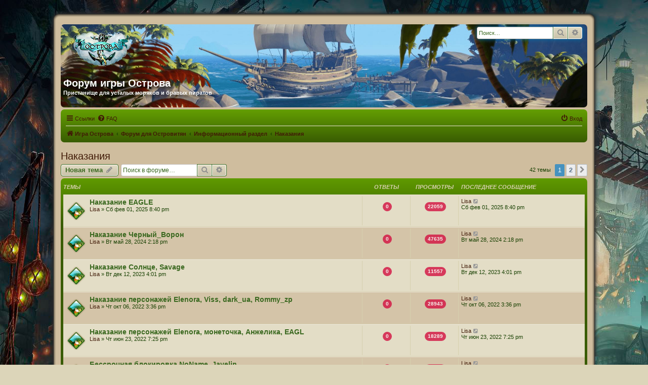

--- FILE ---
content_type: text/html; charset=UTF-8
request_url: https://islands-world.ru/forum/viewforum.php?f=17&sid=4b625851f450b2906ccdff8751ae3c87
body_size: 7981
content:
<!DOCTYPE html>
<html dir="ltr" lang="ru">
<head>
<meta charset="utf-8" />
<meta http-equiv="X-UA-Compatible" content="IE=edge">
<meta name="viewport" content="width=device-width, initial-scale=1" />

<title>Наказания - Форум игры Острова</title>

	<link rel="alternate" type="application/atom+xml" title="Канал - Форум игры Острова" href="/forum/app.php/feed?sid=82968eae2ed5920d3b22791180e4e27a">			<link rel="alternate" type="application/atom+xml" title="Канал - Новые темы" href="/forum/app.php/feed/topics?sid=82968eae2ed5920d3b22791180e4e27a">		<link rel="alternate" type="application/atom+xml" title="Канал - Форум - Наказания" href="/forum/app.php/feed/forum/17?sid=82968eae2ed5920d3b22791180e4e27a">			

	<link rel="canonical" href="https://islands-world.ru/forum/viewforum.php?f=17">

<!--
	phpBB style name: FTH_Tropic
	Based on style:   prosilver (this is the default phpBB3 style)
	Original author:  Tom Beddard ( //www.subBlue.com/ )
	Modified by:      FranckTH & Solidjeuh
-->

<link href="./assets/css/font-awesome.min.css?assets_version=16" rel="stylesheet">
<link href="./styles/Tropic/theme/stylesheet.css?assets_version=16" rel="stylesheet">
<link href="./styles/Tropic/theme/ru/stylesheet.css?assets_version=16" rel="stylesheet">




<!--[if lte IE 9]>
	<link href="./styles/Tropic/theme/tweaks.css?assets_version=16" rel="stylesheet">
<![endif]-->





</head>
<body id="phpbb" class="nojs notouch section-viewforum ltr ">


<div id="wrap" class="wrap">
	<div class="contenu_haut_bloc">
		<div class="contenu_haut-gauche_bg"></div>
		<div class="contenu_haut-centre_bg"></div>
		<div class="contenu_haut-droit_bg"></div>
	</div>
	<div class="contenu_bordure_bloc_bg">
		<div class="contenu_bloc_gauche_bg">
		<div class="contenu_bloc_droit_bg">
		<div class="contenu_bloc_bg">
	<a id="top" class="top-anchor" accesskey="t"></a>
	<div id="page-header">
		<div class="headerbar" role="banner">
				
			<div class="inner">

			<div id="site-description" class="site-description">
				<a id="logo" class="logo" href="https://islands-world.ru" title="Игра Острова"><span class="site_logo"></span></a>
				<h1>Форум игры Острова</h1>
				<p>Пристанище для усталых моряков и бравых пиратов</p>
				<p class="skiplink"><a href="#start_here">Пропустить</a></p>
			</div>

									<div id="search-box" class="search-box search-header" role="search">
				<form action="./search.php?sid=82968eae2ed5920d3b22791180e4e27a" method="get" id="search">
				<fieldset>
					<input name="keywords" id="keywords" type="search" maxlength="128" title="Ключевые слова" class="inputbox search tiny" size="20" value="" placeholder="Поиск…" />
					<button class="button button-search" type="submit" title="Поиск">
						<i class="icon fa-search fa-fw" aria-hidden="true"></i><span class="sr-only">Поиск</span>
					</button>
					<a href="./search.php?sid=82968eae2ed5920d3b22791180e4e27a" class="button button-search-end" title="Расширенный поиск">
						<i class="icon fa-cog fa-fw" aria-hidden="true"></i><span class="sr-only">Расширенный поиск</span>
					</a>
					<input type="hidden" name="sid" value="82968eae2ed5920d3b22791180e4e27a" />

				</fieldset>
				</form>
			</div>
						
						

			</div>
						
		</div>
				<div class="navbar" role="navigation">
	<div class="inner">

	<ul id="nav-main" class="nav-main linklist" role="menubar">

		<li id="quick-links" class="quick-links dropdown-container responsive-menu" data-skip-responsive="true">
			<a href="#" class="dropdown-trigger">
				<i class="icon fa-bars fa-fw" aria-hidden="true"></i><span>Ссылки</span>
			</a>
			<div class="dropdown">
				<div class="pointer"><div class="pointer-inner"></div></div>
				<ul class="dropdown-contents" role="menu">
					
											<li class="separator"></li>
																									<li>
								<a href="./search.php?search_id=unanswered&amp;sid=82968eae2ed5920d3b22791180e4e27a" role="menuitem">
									<i class="icon fa-file-o fa-fw icon-gray" aria-hidden="true"></i><span>Темы без ответов</span>
								</a>
							</li>
							<li>
								<a href="./search.php?search_id=active_topics&amp;sid=82968eae2ed5920d3b22791180e4e27a" role="menuitem">
									<i class="icon fa-file-o fa-fw icon-blue" aria-hidden="true"></i><span>Активные темы</span>
								</a>
							</li>
							<li class="separator"></li>
							<li>
								<a href="./search.php?sid=82968eae2ed5920d3b22791180e4e27a" role="menuitem">
									<i class="icon fa-search fa-fw" aria-hidden="true"></i><span>Поиск</span>
								</a>
							</li>
					
											<li class="separator"></li>
																			<li>
								<a href="./memberlist.php?mode=team&amp;sid=82968eae2ed5920d3b22791180e4e27a" role="menuitem">
									<i class="icon fa-shield fa-fw" aria-hidden="true"></i><span>Наша команда</span>
								</a>
							</li>
																<li class="separator"></li>

									</ul>
			</div>
		</li>

				<li data-skip-responsive="true">
			<a href="/forum/app.php/help/faq?sid=82968eae2ed5920d3b22791180e4e27a" rel="help" title="Часто задаваемые вопросы" role="menuitem">
				<i class="icon fa-question-circle fa-fw" aria-hidden="true"></i><span>FAQ</span>
			</a>
		</li>
						
			<li class="rightside"  data-skip-responsive="true">
			<a href="./ucp.php?mode=login&amp;sid=82968eae2ed5920d3b22791180e4e27a" title="Вход" accesskey="x" role="menuitem">
				<i class="icon fa-power-off fa-fw" aria-hidden="true"></i><span>Вход</span>
			</a>
		</li>
						</ul>

	<ul id="nav-breadcrumbs" class="nav-breadcrumbs linklist navlinks" role="menubar">
						<li class="breadcrumbs">
							<span class="crumb"  itemtype="//data-vocabulary.org/Breadcrumb" itemscope=""><a href="https://islands-world.ru" itemprop="url" data-navbar-reference="home"><i class="icon fa-home fa-fw" aria-hidden="true"></i><span itemprop="title">Игра Острова</span></a></span>
										<span class="crumb"  itemtype="//data-vocabulary.org/Breadcrumb" itemscope=""><a href="./index.php?sid=82968eae2ed5920d3b22791180e4e27a" itemprop="url" accesskey="h" data-navbar-reference="index"><span itemprop="title">Форум для Островитян</span></a></span>

											<span class="crumb"  itemtype="//data-vocabulary.org/Breadcrumb" itemscope="" data-forum-id="1"><a href="./viewforum.php?f=1&amp;sid=82968eae2ed5920d3b22791180e4e27a" itemprop="url"><span itemprop="title">Информационный раздел</span></a></span>
															<span class="crumb"  itemtype="//data-vocabulary.org/Breadcrumb" itemscope="" data-forum-id="17"><a href="./viewforum.php?f=17&amp;sid=82968eae2ed5920d3b22791180e4e27a" itemprop="url"><span itemprop="title">Наказания</span></a></span>
												</li>
		
					<li class="rightside responsive-search">
				<a href="./search.php?sid=82968eae2ed5920d3b22791180e4e27a" title="Параметры расширенного поиска" role="menuitem">
					<i class="icon fa-search fa-fw" aria-hidden="true"></i><span class="sr-only">Поиск</span>
				</a>
			</li>
			</ul>

	</div>
</div>
	</div>

	
	<a id="start_here" class="anchor"></a>
	<div id="page-body" class="page-body" role="main">
		
		<h2 class="forum-title"><a href="./viewforum.php?f=17&amp;sid=82968eae2ed5920d3b22791180e4e27a">Наказания</a></h2>
<div>
	<!-- NOTE: remove the style="display: none" when you want to have the forum description on the forum body -->
	<div style="display: none !important;">Информация о нарушителях, вид наказания<br /></div>	</div>



	<div class="action-bar bar-top">

				
		<a href="./posting.php?mode=post&amp;f=17&amp;sid=82968eae2ed5920d3b22791180e4e27a" class="button" title="Новая тема">
							<span>Новая тема</span> <i class="icon fa-pencil fa-fw" aria-hidden="true"></i>
					</a>
				
			<div class="search-box" role="search">
			<form method="get" id="forum-search" action="./search.php?sid=82968eae2ed5920d3b22791180e4e27a">
			<fieldset>
				<input class="inputbox search tiny" type="search" name="keywords" id="search_keywords" size="20" placeholder="Поиск в форуме…" />
				<button class="button button-search" type="submit" title="Поиск">
					<i class="icon fa-search fa-fw" aria-hidden="true"></i><span class="sr-only">Поиск</span>
				</button>
				<a href="./search.php?sid=82968eae2ed5920d3b22791180e4e27a" class="button button-search-end" title="Расширенный поиск">
					<i class="icon fa-cog fa-fw" aria-hidden="true"></i><span class="sr-only">Расширенный поиск</span>
				</a>
				<input type="hidden" name="fid[0]" value="17" />
<input type="hidden" name="sid" value="82968eae2ed5920d3b22791180e4e27a" />

			</fieldset>
			</form>
		</div>
	
	<div class="pagination">
				42 темы
					<ul>
		<li class="active"><span>1</span></li>
				<li><a class="button" href="./viewforum.php?f=17&amp;sid=82968eae2ed5920d3b22791180e4e27a&amp;start=25" role="button">2</a></li>
				<li class="arrow next"><a class="button button-icon-only" href="./viewforum.php?f=17&amp;sid=82968eae2ed5920d3b22791180e4e27a&amp;start=25" rel="next" role="button"><i class="icon fa-chevron-right fa-fw" aria-hidden="true"></i><span class="sr-only">След.</span></a></li>
	</ul>
			</div>

	</div>




	
			<div class="forumbg">
		<div class="inner">
		<ul class="topiclist">
			<li class="header">
				<dl class="row-item">
					<dt><div class="list-inner">Темы</div></dt>
					<dd class="posts">Ответы</dd>
					<dd class="views">Просмотры</dd>
					<dd class="lastpost"><span>Последнее сообщение</span></dd>
				</dl>
			</li>
		</ul>
		<ul class="topiclist topics">
	
				<li class="row bg1">
						<dl class="row-item topic_read">
				<dt title="Нет непрочитанных сообщений">
										<div class="list-inner">
																		<a href="./viewtopic.php?f=17&amp;t=1553&amp;sid=82968eae2ed5920d3b22791180e4e27a" class="topictitle">Наказание EAGLE</a>																								<br />
						
												<div class="responsive-show" style="display: none;">
							Последнее сообщение  <a href="./memberlist.php?mode=viewprofile&amp;u=48&amp;sid=82968eae2ed5920d3b22791180e4e27a" class="username">Lisa</a> &laquo; <a href="./viewtopic.php?f=17&amp;t=1553&amp;p=7138&amp;sid=82968eae2ed5920d3b22791180e4e27a#p7138" title="Перейти к последнему сообщению">Сб фев 01, 2025 8:40 pm</a>
													</div>
													
						<div class="topic-poster responsive-hide left-box">
																					 <a href="./memberlist.php?mode=viewprofile&amp;u=48&amp;sid=82968eae2ed5920d3b22791180e4e27a" class="username">Lisa</a> &raquo; Сб фев 01, 2025 8:40 pm
													</div>

						
											</div>
				</dt>
				<dd class="posts"><span class="badge count">0</span> <dfn>Ответы</dfn></dd>
				<dd class="views"><span class="badge count">22059</span> <dfn>Просмотры</dfn></dd>
				<dd class="lastpost">
					<span><dfn>Последнее сообщение </dfn> <a href="./memberlist.php?mode=viewprofile&amp;u=48&amp;sid=82968eae2ed5920d3b22791180e4e27a" class="username">Lisa</a>
													<a href="./viewtopic.php?f=17&amp;t=1553&amp;p=7138&amp;sid=82968eae2ed5920d3b22791180e4e27a#p7138" title="Перейти к последнему сообщению">
								<i class="icon fa-external-link-square fa-fw icon-lightgray icon-md" aria-hidden="true"></i><span class="sr-only"></span>
							</a>
												<br />Сб фев 01, 2025 8:40 pm
					</span>
				</dd>
			</dl>
					</li>
		
	

	
	
				<li class="row bg2">
						<dl class="row-item topic_read">
				<dt title="Нет непрочитанных сообщений">
										<div class="list-inner">
																		<a href="./viewtopic.php?f=17&amp;t=1501&amp;sid=82968eae2ed5920d3b22791180e4e27a" class="topictitle">Наказание Черный_Ворон</a>																								<br />
						
												<div class="responsive-show" style="display: none;">
							Последнее сообщение  <a href="./memberlist.php?mode=viewprofile&amp;u=48&amp;sid=82968eae2ed5920d3b22791180e4e27a" class="username">Lisa</a> &laquo; <a href="./viewtopic.php?f=17&amp;t=1501&amp;p=7082&amp;sid=82968eae2ed5920d3b22791180e4e27a#p7082" title="Перейти к последнему сообщению">Вт май 28, 2024 2:18 pm</a>
													</div>
													
						<div class="topic-poster responsive-hide left-box">
																					 <a href="./memberlist.php?mode=viewprofile&amp;u=48&amp;sid=82968eae2ed5920d3b22791180e4e27a" class="username">Lisa</a> &raquo; Вт май 28, 2024 2:18 pm
													</div>

						
											</div>
				</dt>
				<dd class="posts"><span class="badge count">0</span> <dfn>Ответы</dfn></dd>
				<dd class="views"><span class="badge count">47635</span> <dfn>Просмотры</dfn></dd>
				<dd class="lastpost">
					<span><dfn>Последнее сообщение </dfn> <a href="./memberlist.php?mode=viewprofile&amp;u=48&amp;sid=82968eae2ed5920d3b22791180e4e27a" class="username">Lisa</a>
													<a href="./viewtopic.php?f=17&amp;t=1501&amp;p=7082&amp;sid=82968eae2ed5920d3b22791180e4e27a#p7082" title="Перейти к последнему сообщению">
								<i class="icon fa-external-link-square fa-fw icon-lightgray icon-md" aria-hidden="true"></i><span class="sr-only"></span>
							</a>
												<br />Вт май 28, 2024 2:18 pm
					</span>
				</dd>
			</dl>
					</li>
		
	

	
	
				<li class="row bg1">
						<dl class="row-item topic_read">
				<dt title="Нет непрочитанных сообщений">
										<div class="list-inner">
																		<a href="./viewtopic.php?f=17&amp;t=1467&amp;sid=82968eae2ed5920d3b22791180e4e27a" class="topictitle">Наказание Солнце, Savage</a>																								<br />
						
												<div class="responsive-show" style="display: none;">
							Последнее сообщение  <a href="./memberlist.php?mode=viewprofile&amp;u=48&amp;sid=82968eae2ed5920d3b22791180e4e27a" class="username">Lisa</a> &laquo; <a href="./viewtopic.php?f=17&amp;t=1467&amp;p=7008&amp;sid=82968eae2ed5920d3b22791180e4e27a#p7008" title="Перейти к последнему сообщению">Вт дек 12, 2023 4:01 pm</a>
													</div>
													
						<div class="topic-poster responsive-hide left-box">
																					 <a href="./memberlist.php?mode=viewprofile&amp;u=48&amp;sid=82968eae2ed5920d3b22791180e4e27a" class="username">Lisa</a> &raquo; Вт дек 12, 2023 4:01 pm
													</div>

						
											</div>
				</dt>
				<dd class="posts"><span class="badge count">0</span> <dfn>Ответы</dfn></dd>
				<dd class="views"><span class="badge count">11557</span> <dfn>Просмотры</dfn></dd>
				<dd class="lastpost">
					<span><dfn>Последнее сообщение </dfn> <a href="./memberlist.php?mode=viewprofile&amp;u=48&amp;sid=82968eae2ed5920d3b22791180e4e27a" class="username">Lisa</a>
													<a href="./viewtopic.php?f=17&amp;t=1467&amp;p=7008&amp;sid=82968eae2ed5920d3b22791180e4e27a#p7008" title="Перейти к последнему сообщению">
								<i class="icon fa-external-link-square fa-fw icon-lightgray icon-md" aria-hidden="true"></i><span class="sr-only"></span>
							</a>
												<br />Вт дек 12, 2023 4:01 pm
					</span>
				</dd>
			</dl>
					</li>
		
	

	
	
				<li class="row bg2">
						<dl class="row-item topic_read">
				<dt title="Нет непрочитанных сообщений">
										<div class="list-inner">
																		<a href="./viewtopic.php?f=17&amp;t=1368&amp;sid=82968eae2ed5920d3b22791180e4e27a" class="topictitle">Наказание персонажей Elenora, Viss,  dark_ua, Rommy_zp</a>																								<br />
						
												<div class="responsive-show" style="display: none;">
							Последнее сообщение  <a href="./memberlist.php?mode=viewprofile&amp;u=48&amp;sid=82968eae2ed5920d3b22791180e4e27a" class="username">Lisa</a> &laquo; <a href="./viewtopic.php?f=17&amp;t=1368&amp;p=6615&amp;sid=82968eae2ed5920d3b22791180e4e27a#p6615" title="Перейти к последнему сообщению">Чт окт 06, 2022 3:36 pm</a>
													</div>
													
						<div class="topic-poster responsive-hide left-box">
																					 <a href="./memberlist.php?mode=viewprofile&amp;u=48&amp;sid=82968eae2ed5920d3b22791180e4e27a" class="username">Lisa</a> &raquo; Чт окт 06, 2022 3:36 pm
													</div>

						
											</div>
				</dt>
				<dd class="posts"><span class="badge count">0</span> <dfn>Ответы</dfn></dd>
				<dd class="views"><span class="badge count">28943</span> <dfn>Просмотры</dfn></dd>
				<dd class="lastpost">
					<span><dfn>Последнее сообщение </dfn> <a href="./memberlist.php?mode=viewprofile&amp;u=48&amp;sid=82968eae2ed5920d3b22791180e4e27a" class="username">Lisa</a>
													<a href="./viewtopic.php?f=17&amp;t=1368&amp;p=6615&amp;sid=82968eae2ed5920d3b22791180e4e27a#p6615" title="Перейти к последнему сообщению">
								<i class="icon fa-external-link-square fa-fw icon-lightgray icon-md" aria-hidden="true"></i><span class="sr-only"></span>
							</a>
												<br />Чт окт 06, 2022 3:36 pm
					</span>
				</dd>
			</dl>
					</li>
		
	

	
	
				<li class="row bg1">
						<dl class="row-item topic_read">
				<dt title="Нет непрочитанных сообщений">
										<div class="list-inner">
																		<a href="./viewtopic.php?f=17&amp;t=1344&amp;sid=82968eae2ed5920d3b22791180e4e27a" class="topictitle">Наказание персонажей Elenora, монеточка, Анжелика, EAGL</a>																								<br />
						
												<div class="responsive-show" style="display: none;">
							Последнее сообщение  <a href="./memberlist.php?mode=viewprofile&amp;u=48&amp;sid=82968eae2ed5920d3b22791180e4e27a" class="username">Lisa</a> &laquo; <a href="./viewtopic.php?f=17&amp;t=1344&amp;p=6486&amp;sid=82968eae2ed5920d3b22791180e4e27a#p6486" title="Перейти к последнему сообщению">Чт июн 23, 2022 7:25 pm</a>
													</div>
													
						<div class="topic-poster responsive-hide left-box">
																					 <a href="./memberlist.php?mode=viewprofile&amp;u=48&amp;sid=82968eae2ed5920d3b22791180e4e27a" class="username">Lisa</a> &raquo; Чт июн 23, 2022 7:25 pm
													</div>

						
											</div>
				</dt>
				<dd class="posts"><span class="badge count">0</span> <dfn>Ответы</dfn></dd>
				<dd class="views"><span class="badge count">18289</span> <dfn>Просмотры</dfn></dd>
				<dd class="lastpost">
					<span><dfn>Последнее сообщение </dfn> <a href="./memberlist.php?mode=viewprofile&amp;u=48&amp;sid=82968eae2ed5920d3b22791180e4e27a" class="username">Lisa</a>
													<a href="./viewtopic.php?f=17&amp;t=1344&amp;p=6486&amp;sid=82968eae2ed5920d3b22791180e4e27a#p6486" title="Перейти к последнему сообщению">
								<i class="icon fa-external-link-square fa-fw icon-lightgray icon-md" aria-hidden="true"></i><span class="sr-only"></span>
							</a>
												<br />Чт июн 23, 2022 7:25 pm
					</span>
				</dd>
			</dl>
					</li>
		
	

	
	
				<li class="row bg2">
						<dl class="row-item topic_read">
				<dt title="Нет непрочитанных сообщений">
										<div class="list-inner">
																		<a href="./viewtopic.php?f=17&amp;t=1332&amp;sid=82968eae2ed5920d3b22791180e4e27a" class="topictitle">Бессрочная блокировка NoName, Javelin</a>																								<br />
						
												<div class="responsive-show" style="display: none;">
							Последнее сообщение  <a href="./memberlist.php?mode=viewprofile&amp;u=48&amp;sid=82968eae2ed5920d3b22791180e4e27a" class="username">Lisa</a> &laquo; <a href="./viewtopic.php?f=17&amp;t=1332&amp;p=6464&amp;sid=82968eae2ed5920d3b22791180e4e27a#p6464" title="Перейти к последнему сообщению">Пн май 23, 2022 9:15 pm</a>
													</div>
													
						<div class="topic-poster responsive-hide left-box">
																					 <a href="./memberlist.php?mode=viewprofile&amp;u=48&amp;sid=82968eae2ed5920d3b22791180e4e27a" class="username">Lisa</a> &raquo; Пн май 23, 2022 9:15 pm
													</div>

						
											</div>
				</dt>
				<dd class="posts"><span class="badge count">0</span> <dfn>Ответы</dfn></dd>
				<dd class="views"><span class="badge count">18016</span> <dfn>Просмотры</dfn></dd>
				<dd class="lastpost">
					<span><dfn>Последнее сообщение </dfn> <a href="./memberlist.php?mode=viewprofile&amp;u=48&amp;sid=82968eae2ed5920d3b22791180e4e27a" class="username">Lisa</a>
													<a href="./viewtopic.php?f=17&amp;t=1332&amp;p=6464&amp;sid=82968eae2ed5920d3b22791180e4e27a#p6464" title="Перейти к последнему сообщению">
								<i class="icon fa-external-link-square fa-fw icon-lightgray icon-md" aria-hidden="true"></i><span class="sr-only"></span>
							</a>
												<br />Пн май 23, 2022 9:15 pm
					</span>
				</dd>
			</dl>
					</li>
		
	

	
	
				<li class="row bg1">
						<dl class="row-item topic_read">
				<dt title="Нет непрочитанных сообщений">
										<div class="list-inner">
																		<a href="./viewtopic.php?f=17&amp;t=1177&amp;sid=82968eae2ed5920d3b22791180e4e27a" class="topictitle">Наказание персонажей Блондин_Максим, bafin</a>																								<br />
						
												<div class="responsive-show" style="display: none;">
							Последнее сообщение  <a href="./memberlist.php?mode=viewprofile&amp;u=48&amp;sid=82968eae2ed5920d3b22791180e4e27a" class="username">Lisa</a> &laquo; <a href="./viewtopic.php?f=17&amp;t=1177&amp;p=5612&amp;sid=82968eae2ed5920d3b22791180e4e27a#p5612" title="Перейти к последнему сообщению">Сб июл 03, 2021 10:44 am</a>
													</div>
													
						<div class="topic-poster responsive-hide left-box">
																					 <a href="./memberlist.php?mode=viewprofile&amp;u=48&amp;sid=82968eae2ed5920d3b22791180e4e27a" class="username">Lisa</a> &raquo; Сб июл 03, 2021 10:44 am
													</div>

						
											</div>
				</dt>
				<dd class="posts"><span class="badge count">0</span> <dfn>Ответы</dfn></dd>
				<dd class="views"><span class="badge count">18621</span> <dfn>Просмотры</dfn></dd>
				<dd class="lastpost">
					<span><dfn>Последнее сообщение </dfn> <a href="./memberlist.php?mode=viewprofile&amp;u=48&amp;sid=82968eae2ed5920d3b22791180e4e27a" class="username">Lisa</a>
													<a href="./viewtopic.php?f=17&amp;t=1177&amp;p=5612&amp;sid=82968eae2ed5920d3b22791180e4e27a#p5612" title="Перейти к последнему сообщению">
								<i class="icon fa-external-link-square fa-fw icon-lightgray icon-md" aria-hidden="true"></i><span class="sr-only"></span>
							</a>
												<br />Сб июл 03, 2021 10:44 am
					</span>
				</dd>
			</dl>
					</li>
		
	

	
	
				<li class="row bg2">
						<dl class="row-item topic_read">
				<dt title="Нет непрочитанных сообщений">
										<div class="list-inner">
																		<a href="./viewtopic.php?f=17&amp;t=1166&amp;sid=82968eae2ed5920d3b22791180e4e27a" class="topictitle">Бессрочная блокировка _Скворец_, Awilda</a>																								<br />
						
												<div class="responsive-show" style="display: none;">
							Последнее сообщение  <a href="./memberlist.php?mode=viewprofile&amp;u=48&amp;sid=82968eae2ed5920d3b22791180e4e27a" class="username">Lisa</a> &laquo; <a href="./viewtopic.php?f=17&amp;t=1166&amp;p=5567&amp;sid=82968eae2ed5920d3b22791180e4e27a#p5567" title="Перейти к последнему сообщению">Вс июн 13, 2021 10:14 pm</a>
													</div>
													
						<div class="topic-poster responsive-hide left-box">
																					 <a href="./memberlist.php?mode=viewprofile&amp;u=48&amp;sid=82968eae2ed5920d3b22791180e4e27a" class="username">Lisa</a> &raquo; Вс июн 13, 2021 10:14 pm
													</div>

						
											</div>
				</dt>
				<dd class="posts"><span class="badge count">0</span> <dfn>Ответы</dfn></dd>
				<dd class="views"><span class="badge count">19730</span> <dfn>Просмотры</dfn></dd>
				<dd class="lastpost">
					<span><dfn>Последнее сообщение </dfn> <a href="./memberlist.php?mode=viewprofile&amp;u=48&amp;sid=82968eae2ed5920d3b22791180e4e27a" class="username">Lisa</a>
													<a href="./viewtopic.php?f=17&amp;t=1166&amp;p=5567&amp;sid=82968eae2ed5920d3b22791180e4e27a#p5567" title="Перейти к последнему сообщению">
								<i class="icon fa-external-link-square fa-fw icon-lightgray icon-md" aria-hidden="true"></i><span class="sr-only"></span>
							</a>
												<br />Вс июн 13, 2021 10:14 pm
					</span>
				</dd>
			</dl>
					</li>
		
	

	
	
				<li class="row bg1">
						<dl class="row-item topic_read">
				<dt title="Нет непрочитанных сообщений">
										<div class="list-inner">
																		<a href="./viewtopic.php?f=17&amp;t=1107&amp;sid=82968eae2ed5920d3b22791180e4e27a" class="topictitle">Наказание Basta, Капитан777</a>																								<br />
						
												<div class="responsive-show" style="display: none;">
							Последнее сообщение  <a href="./memberlist.php?mode=viewprofile&amp;u=48&amp;sid=82968eae2ed5920d3b22791180e4e27a" class="username">Lisa</a> &laquo; <a href="./viewtopic.php?f=17&amp;t=1107&amp;p=5267&amp;sid=82968eae2ed5920d3b22791180e4e27a#p5267" title="Перейти к последнему сообщению">Вт мар 23, 2021 11:38 am</a>
													</div>
													
						<div class="topic-poster responsive-hide left-box">
																					 <a href="./memberlist.php?mode=viewprofile&amp;u=48&amp;sid=82968eae2ed5920d3b22791180e4e27a" class="username">Lisa</a> &raquo; Вт мар 23, 2021 11:38 am
													</div>

						
											</div>
				</dt>
				<dd class="posts"><span class="badge count">0</span> <dfn>Ответы</dfn></dd>
				<dd class="views"><span class="badge count">17794</span> <dfn>Просмотры</dfn></dd>
				<dd class="lastpost">
					<span><dfn>Последнее сообщение </dfn> <a href="./memberlist.php?mode=viewprofile&amp;u=48&amp;sid=82968eae2ed5920d3b22791180e4e27a" class="username">Lisa</a>
													<a href="./viewtopic.php?f=17&amp;t=1107&amp;p=5267&amp;sid=82968eae2ed5920d3b22791180e4e27a#p5267" title="Перейти к последнему сообщению">
								<i class="icon fa-external-link-square fa-fw icon-lightgray icon-md" aria-hidden="true"></i><span class="sr-only"></span>
							</a>
												<br />Вт мар 23, 2021 11:38 am
					</span>
				</dd>
			</dl>
					</li>
		
	

	
	
				<li class="row bg2">
						<dl class="row-item topic_read">
				<dt title="Нет непрочитанных сообщений">
										<div class="list-inner">
																		<a href="./viewtopic.php?f=17&amp;t=1103&amp;sid=82968eae2ed5920d3b22791180e4e27a" class="topictitle">Наказание персонажей Nemo, пират_Джек, кирпич1</a>																								<br />
						
												<div class="responsive-show" style="display: none;">
							Последнее сообщение  <a href="./memberlist.php?mode=viewprofile&amp;u=48&amp;sid=82968eae2ed5920d3b22791180e4e27a" class="username">Lisa</a> &laquo; <a href="./viewtopic.php?f=17&amp;t=1103&amp;p=5249&amp;sid=82968eae2ed5920d3b22791180e4e27a#p5249" title="Перейти к последнему сообщению">Вт мар 16, 2021 8:38 pm</a>
													</div>
													
						<div class="topic-poster responsive-hide left-box">
																					 <a href="./memberlist.php?mode=viewprofile&amp;u=48&amp;sid=82968eae2ed5920d3b22791180e4e27a" class="username">Lisa</a> &raquo; Вт мар 16, 2021 8:38 pm
													</div>

						
											</div>
				</dt>
				<dd class="posts"><span class="badge count">0</span> <dfn>Ответы</dfn></dd>
				<dd class="views"><span class="badge count">17390</span> <dfn>Просмотры</dfn></dd>
				<dd class="lastpost">
					<span><dfn>Последнее сообщение </dfn> <a href="./memberlist.php?mode=viewprofile&amp;u=48&amp;sid=82968eae2ed5920d3b22791180e4e27a" class="username">Lisa</a>
													<a href="./viewtopic.php?f=17&amp;t=1103&amp;p=5249&amp;sid=82968eae2ed5920d3b22791180e4e27a#p5249" title="Перейти к последнему сообщению">
								<i class="icon fa-external-link-square fa-fw icon-lightgray icon-md" aria-hidden="true"></i><span class="sr-only"></span>
							</a>
												<br />Вт мар 16, 2021 8:38 pm
					</span>
				</dd>
			</dl>
					</li>
		
	

	
	
				<li class="row bg1">
						<dl class="row-item topic_read">
				<dt title="Нет непрочитанных сообщений">
										<div class="list-inner">
																		<a href="./viewtopic.php?f=17&amp;t=999&amp;sid=82968eae2ed5920d3b22791180e4e27a" class="topictitle">Наказание персонажа Basta</a>																								<br />
						
												<div class="responsive-show" style="display: none;">
							Последнее сообщение  <a href="./memberlist.php?mode=viewprofile&amp;u=48&amp;sid=82968eae2ed5920d3b22791180e4e27a" class="username">Lisa</a> &laquo; <a href="./viewtopic.php?f=17&amp;t=999&amp;p=4683&amp;sid=82968eae2ed5920d3b22791180e4e27a#p4683" title="Перейти к последнему сообщению">Вс ноя 01, 2020 11:05 am</a>
													</div>
													
						<div class="topic-poster responsive-hide left-box">
																					 <a href="./memberlist.php?mode=viewprofile&amp;u=48&amp;sid=82968eae2ed5920d3b22791180e4e27a" class="username">Lisa</a> &raquo; Вс ноя 01, 2020 11:05 am
													</div>

						
											</div>
				</dt>
				<dd class="posts"><span class="badge count">0</span> <dfn>Ответы</dfn></dd>
				<dd class="views"><span class="badge count">19047</span> <dfn>Просмотры</dfn></dd>
				<dd class="lastpost">
					<span><dfn>Последнее сообщение </dfn> <a href="./memberlist.php?mode=viewprofile&amp;u=48&amp;sid=82968eae2ed5920d3b22791180e4e27a" class="username">Lisa</a>
													<a href="./viewtopic.php?f=17&amp;t=999&amp;p=4683&amp;sid=82968eae2ed5920d3b22791180e4e27a#p4683" title="Перейти к последнему сообщению">
								<i class="icon fa-external-link-square fa-fw icon-lightgray icon-md" aria-hidden="true"></i><span class="sr-only"></span>
							</a>
												<br />Вс ноя 01, 2020 11:05 am
					</span>
				</dd>
			</dl>
					</li>
		
	

	
	
				<li class="row bg2">
						<dl class="row-item topic_read">
				<dt title="Нет непрочитанных сообщений">
										<div class="list-inner">
																		<a href="./viewtopic.php?f=17&amp;t=992&amp;sid=82968eae2ed5920d3b22791180e4e27a" class="topictitle">Наказание персонажа ГлухоНемой</a>																								<br />
						
												<div class="responsive-show" style="display: none;">
							Последнее сообщение  <a href="./memberlist.php?mode=viewprofile&amp;u=48&amp;sid=82968eae2ed5920d3b22791180e4e27a" class="username">Lisa</a> &laquo; <a href="./viewtopic.php?f=17&amp;t=992&amp;p=4599&amp;sid=82968eae2ed5920d3b22791180e4e27a#p4599" title="Перейти к последнему сообщению">Вс окт 25, 2020 5:06 pm</a>
													</div>
													
						<div class="topic-poster responsive-hide left-box">
																					 <a href="./memberlist.php?mode=viewprofile&amp;u=48&amp;sid=82968eae2ed5920d3b22791180e4e27a" class="username">Lisa</a> &raquo; Вс окт 25, 2020 5:06 pm
													</div>

						
											</div>
				</dt>
				<dd class="posts"><span class="badge count">0</span> <dfn>Ответы</dfn></dd>
				<dd class="views"><span class="badge count">20166</span> <dfn>Просмотры</dfn></dd>
				<dd class="lastpost">
					<span><dfn>Последнее сообщение </dfn> <a href="./memberlist.php?mode=viewprofile&amp;u=48&amp;sid=82968eae2ed5920d3b22791180e4e27a" class="username">Lisa</a>
													<a href="./viewtopic.php?f=17&amp;t=992&amp;p=4599&amp;sid=82968eae2ed5920d3b22791180e4e27a#p4599" title="Перейти к последнему сообщению">
								<i class="icon fa-external-link-square fa-fw icon-lightgray icon-md" aria-hidden="true"></i><span class="sr-only"></span>
							</a>
												<br />Вс окт 25, 2020 5:06 pm
					</span>
				</dd>
			</dl>
					</li>
		
	

	
	
				<li class="row bg1">
						<dl class="row-item topic_read">
				<dt title="Нет непрочитанных сообщений">
										<div class="list-inner">
																		<a href="./viewtopic.php?f=17&amp;t=968&amp;sid=82968eae2ed5920d3b22791180e4e27a" class="topictitle">Наказание персонажа EAGLE</a>																								<br />
						
												<div class="responsive-show" style="display: none;">
							Последнее сообщение  <a href="./memberlist.php?mode=viewprofile&amp;u=48&amp;sid=82968eae2ed5920d3b22791180e4e27a" class="username">Lisa</a> &laquo; <a href="./viewtopic.php?f=17&amp;t=968&amp;p=4282&amp;sid=82968eae2ed5920d3b22791180e4e27a#p4282" title="Перейти к последнему сообщению">Пн сен 14, 2020 8:04 pm</a>
													</div>
													
						<div class="topic-poster responsive-hide left-box">
																					 <a href="./memberlist.php?mode=viewprofile&amp;u=48&amp;sid=82968eae2ed5920d3b22791180e4e27a" class="username">Lisa</a> &raquo; Пн сен 14, 2020 8:04 pm
													</div>

						
											</div>
				</dt>
				<dd class="posts"><span class="badge count">0</span> <dfn>Ответы</dfn></dd>
				<dd class="views"><span class="badge count">18984</span> <dfn>Просмотры</dfn></dd>
				<dd class="lastpost">
					<span><dfn>Последнее сообщение </dfn> <a href="./memberlist.php?mode=viewprofile&amp;u=48&amp;sid=82968eae2ed5920d3b22791180e4e27a" class="username">Lisa</a>
													<a href="./viewtopic.php?f=17&amp;t=968&amp;p=4282&amp;sid=82968eae2ed5920d3b22791180e4e27a#p4282" title="Перейти к последнему сообщению">
								<i class="icon fa-external-link-square fa-fw icon-lightgray icon-md" aria-hidden="true"></i><span class="sr-only"></span>
							</a>
												<br />Пн сен 14, 2020 8:04 pm
					</span>
				</dd>
			</dl>
					</li>
		
	

	
	
				<li class="row bg2">
						<dl class="row-item topic_read">
				<dt title="Нет непрочитанных сообщений">
										<div class="list-inner">
																		<a href="./viewtopic.php?f=17&amp;t=963&amp;sid=82968eae2ed5920d3b22791180e4e27a" class="topictitle">Наказание персонажа Цецилия</a>																								<br />
						
												<div class="responsive-show" style="display: none;">
							Последнее сообщение  <a href="./memberlist.php?mode=viewprofile&amp;u=48&amp;sid=82968eae2ed5920d3b22791180e4e27a" class="username">Lisa</a> &laquo; <a href="./viewtopic.php?f=17&amp;t=963&amp;p=4233&amp;sid=82968eae2ed5920d3b22791180e4e27a#p4233" title="Перейти к последнему сообщению">Чт сен 03, 2020 10:58 pm</a>
													</div>
													
						<div class="topic-poster responsive-hide left-box">
																					 <a href="./memberlist.php?mode=viewprofile&amp;u=48&amp;sid=82968eae2ed5920d3b22791180e4e27a" class="username">Lisa</a> &raquo; Чт сен 03, 2020 10:58 pm
													</div>

						
											</div>
				</dt>
				<dd class="posts"><span class="badge count">0</span> <dfn>Ответы</dfn></dd>
				<dd class="views"><span class="badge count">19338</span> <dfn>Просмотры</dfn></dd>
				<dd class="lastpost">
					<span><dfn>Последнее сообщение </dfn> <a href="./memberlist.php?mode=viewprofile&amp;u=48&amp;sid=82968eae2ed5920d3b22791180e4e27a" class="username">Lisa</a>
													<a href="./viewtopic.php?f=17&amp;t=963&amp;p=4233&amp;sid=82968eae2ed5920d3b22791180e4e27a#p4233" title="Перейти к последнему сообщению">
								<i class="icon fa-external-link-square fa-fw icon-lightgray icon-md" aria-hidden="true"></i><span class="sr-only"></span>
							</a>
												<br />Чт сен 03, 2020 10:58 pm
					</span>
				</dd>
			</dl>
					</li>
		
	

	
	
				<li class="row bg1">
						<dl class="row-item topic_read">
				<dt title="Нет непрочитанных сообщений">
										<div class="list-inner">
																		<a href="./viewtopic.php?f=17&amp;t=941&amp;sid=82968eae2ed5920d3b22791180e4e27a" class="topictitle">Наказание Alexandr888, солнышко</a>																								<br />
						
												<div class="responsive-show" style="display: none;">
							Последнее сообщение  <a href="./memberlist.php?mode=viewprofile&amp;u=48&amp;sid=82968eae2ed5920d3b22791180e4e27a" class="username">Lisa</a> &laquo; <a href="./viewtopic.php?f=17&amp;t=941&amp;p=4093&amp;sid=82968eae2ed5920d3b22791180e4e27a#p4093" title="Перейти к последнему сообщению">Вт июл 28, 2020 10:32 am</a>
													</div>
													
						<div class="topic-poster responsive-hide left-box">
																					 <a href="./memberlist.php?mode=viewprofile&amp;u=48&amp;sid=82968eae2ed5920d3b22791180e4e27a" class="username">Lisa</a> &raquo; Вт июл 28, 2020 10:32 am
													</div>

						
											</div>
				</dt>
				<dd class="posts"><span class="badge count">0</span> <dfn>Ответы</dfn></dd>
				<dd class="views"><span class="badge count">19712</span> <dfn>Просмотры</dfn></dd>
				<dd class="lastpost">
					<span><dfn>Последнее сообщение </dfn> <a href="./memberlist.php?mode=viewprofile&amp;u=48&amp;sid=82968eae2ed5920d3b22791180e4e27a" class="username">Lisa</a>
													<a href="./viewtopic.php?f=17&amp;t=941&amp;p=4093&amp;sid=82968eae2ed5920d3b22791180e4e27a#p4093" title="Перейти к последнему сообщению">
								<i class="icon fa-external-link-square fa-fw icon-lightgray icon-md" aria-hidden="true"></i><span class="sr-only"></span>
							</a>
												<br />Вт июл 28, 2020 10:32 am
					</span>
				</dd>
			</dl>
					</li>
		
	

	
	
				<li class="row bg2">
						<dl class="row-item topic_read">
				<dt title="Нет непрочитанных сообщений">
										<div class="list-inner">
																		<a href="./viewtopic.php?f=17&amp;t=936&amp;sid=82968eae2ed5920d3b22791180e4e27a" class="topictitle">Наказание Проворная, Grizzly</a>																								<br />
						
												<div class="responsive-show" style="display: none;">
							Последнее сообщение  <a href="./memberlist.php?mode=viewprofile&amp;u=48&amp;sid=82968eae2ed5920d3b22791180e4e27a" class="username">Lisa</a> &laquo; <a href="./viewtopic.php?f=17&amp;t=936&amp;p=4060&amp;sid=82968eae2ed5920d3b22791180e4e27a#p4060" title="Перейти к последнему сообщению">Вт июл 21, 2020 2:00 pm</a>
													</div>
													
						<div class="topic-poster responsive-hide left-box">
																					 <a href="./memberlist.php?mode=viewprofile&amp;u=48&amp;sid=82968eae2ed5920d3b22791180e4e27a" class="username">Lisa</a> &raquo; Вт июл 21, 2020 2:00 pm
													</div>

						
											</div>
				</dt>
				<dd class="posts"><span class="badge count">0</span> <dfn>Ответы</dfn></dd>
				<dd class="views"><span class="badge count">20057</span> <dfn>Просмотры</dfn></dd>
				<dd class="lastpost">
					<span><dfn>Последнее сообщение </dfn> <a href="./memberlist.php?mode=viewprofile&amp;u=48&amp;sid=82968eae2ed5920d3b22791180e4e27a" class="username">Lisa</a>
													<a href="./viewtopic.php?f=17&amp;t=936&amp;p=4060&amp;sid=82968eae2ed5920d3b22791180e4e27a#p4060" title="Перейти к последнему сообщению">
								<i class="icon fa-external-link-square fa-fw icon-lightgray icon-md" aria-hidden="true"></i><span class="sr-only"></span>
							</a>
												<br />Вт июл 21, 2020 2:00 pm
					</span>
				</dd>
			</dl>
					</li>
		
	

	
	
				<li class="row bg1">
						<dl class="row-item topic_read">
				<dt title="Нет непрочитанных сообщений">
										<div class="list-inner">
																		<a href="./viewtopic.php?f=17&amp;t=923&amp;sid=82968eae2ed5920d3b22791180e4e27a" class="topictitle">Наказание персонажей Angry_rabbit, Alex_EX, Зевс.</a>																								<br />
						
												<div class="responsive-show" style="display: none;">
							Последнее сообщение  <a href="./memberlist.php?mode=viewprofile&amp;u=48&amp;sid=82968eae2ed5920d3b22791180e4e27a" class="username">Lisa</a> &laquo; <a href="./viewtopic.php?f=17&amp;t=923&amp;p=3831&amp;sid=82968eae2ed5920d3b22791180e4e27a#p3831" title="Перейти к последнему сообщению">Пн июн 15, 2020 9:27 pm</a>
													</div>
													
						<div class="topic-poster responsive-hide left-box">
																					 <a href="./memberlist.php?mode=viewprofile&amp;u=48&amp;sid=82968eae2ed5920d3b22791180e4e27a" class="username">Lisa</a> &raquo; Пн июн 15, 2020 9:27 pm
													</div>

						
											</div>
				</dt>
				<dd class="posts"><span class="badge count">0</span> <dfn>Ответы</dfn></dd>
				<dd class="views"><span class="badge count">20971</span> <dfn>Просмотры</dfn></dd>
				<dd class="lastpost">
					<span><dfn>Последнее сообщение </dfn> <a href="./memberlist.php?mode=viewprofile&amp;u=48&amp;sid=82968eae2ed5920d3b22791180e4e27a" class="username">Lisa</a>
													<a href="./viewtopic.php?f=17&amp;t=923&amp;p=3831&amp;sid=82968eae2ed5920d3b22791180e4e27a#p3831" title="Перейти к последнему сообщению">
								<i class="icon fa-external-link-square fa-fw icon-lightgray icon-md" aria-hidden="true"></i><span class="sr-only"></span>
							</a>
												<br />Пн июн 15, 2020 9:27 pm
					</span>
				</dd>
			</dl>
					</li>
		
	

	
	
				<li class="row bg2">
						<dl class="row-item topic_read">
				<dt title="Нет непрочитанных сообщений">
										<div class="list-inner">
																		<a href="./viewtopic.php?f=17&amp;t=920&amp;sid=82968eae2ed5920d3b22791180e4e27a" class="topictitle">Наказание персонажа EAGLE</a>																								<br />
						
												<div class="responsive-show" style="display: none;">
							Последнее сообщение  <a href="./memberlist.php?mode=viewprofile&amp;u=48&amp;sid=82968eae2ed5920d3b22791180e4e27a" class="username">Lisa</a> &laquo; <a href="./viewtopic.php?f=17&amp;t=920&amp;p=3827&amp;sid=82968eae2ed5920d3b22791180e4e27a#p3827" title="Перейти к последнему сообщению">Сб июн 13, 2020 4:42 pm</a>
													</div>
													
						<div class="topic-poster responsive-hide left-box">
																					 <a href="./memberlist.php?mode=viewprofile&amp;u=48&amp;sid=82968eae2ed5920d3b22791180e4e27a" class="username">Lisa</a> &raquo; Сб июн 13, 2020 4:42 pm
													</div>

						
											</div>
				</dt>
				<dd class="posts"><span class="badge count">0</span> <dfn>Ответы</dfn></dd>
				<dd class="views"><span class="badge count">19394</span> <dfn>Просмотры</dfn></dd>
				<dd class="lastpost">
					<span><dfn>Последнее сообщение </dfn> <a href="./memberlist.php?mode=viewprofile&amp;u=48&amp;sid=82968eae2ed5920d3b22791180e4e27a" class="username">Lisa</a>
													<a href="./viewtopic.php?f=17&amp;t=920&amp;p=3827&amp;sid=82968eae2ed5920d3b22791180e4e27a#p3827" title="Перейти к последнему сообщению">
								<i class="icon fa-external-link-square fa-fw icon-lightgray icon-md" aria-hidden="true"></i><span class="sr-only"></span>
							</a>
												<br />Сб июн 13, 2020 4:42 pm
					</span>
				</dd>
			</dl>
					</li>
		
	

	
	
				<li class="row bg1">
						<dl class="row-item topic_read">
				<dt title="Нет непрочитанных сообщений">
										<div class="list-inner">
																		<a href="./viewtopic.php?f=17&amp;t=854&amp;sid=82968eae2ed5920d3b22791180e4e27a" class="topictitle">Наказание персонажа Thanos</a>																								<br />
						
												<div class="responsive-show" style="display: none;">
							Последнее сообщение  <a href="./memberlist.php?mode=viewprofile&amp;u=48&amp;sid=82968eae2ed5920d3b22791180e4e27a" class="username">Lisa</a> &laquo; <a href="./viewtopic.php?f=17&amp;t=854&amp;p=3162&amp;sid=82968eae2ed5920d3b22791180e4e27a#p3162" title="Перейти к последнему сообщению">Пн мар 09, 2020 1:53 pm</a>
													</div>
													
						<div class="topic-poster responsive-hide left-box">
																					 <a href="./memberlist.php?mode=viewprofile&amp;u=48&amp;sid=82968eae2ed5920d3b22791180e4e27a" class="username">Lisa</a> &raquo; Пн мар 09, 2020 1:53 pm
													</div>

						
											</div>
				</dt>
				<dd class="posts"><span class="badge count">0</span> <dfn>Ответы</dfn></dd>
				<dd class="views"><span class="badge count">19966</span> <dfn>Просмотры</dfn></dd>
				<dd class="lastpost">
					<span><dfn>Последнее сообщение </dfn> <a href="./memberlist.php?mode=viewprofile&amp;u=48&amp;sid=82968eae2ed5920d3b22791180e4e27a" class="username">Lisa</a>
													<a href="./viewtopic.php?f=17&amp;t=854&amp;p=3162&amp;sid=82968eae2ed5920d3b22791180e4e27a#p3162" title="Перейти к последнему сообщению">
								<i class="icon fa-external-link-square fa-fw icon-lightgray icon-md" aria-hidden="true"></i><span class="sr-only"></span>
							</a>
												<br />Пн мар 09, 2020 1:53 pm
					</span>
				</dd>
			</dl>
					</li>
		
	

	
	
				<li class="row bg2">
						<dl class="row-item topic_read">
				<dt title="Нет непрочитанных сообщений">
										<div class="list-inner">
																		<a href="./viewtopic.php?f=17&amp;t=823&amp;sid=82968eae2ed5920d3b22791180e4e27a" class="topictitle">Наказание персонажа King_Borys</a>																								<br />
						
												<div class="responsive-show" style="display: none;">
							Последнее сообщение  <a href="./memberlist.php?mode=viewprofile&amp;u=48&amp;sid=82968eae2ed5920d3b22791180e4e27a" class="username">Lisa</a> &laquo; <a href="./viewtopic.php?f=17&amp;t=823&amp;p=2895&amp;sid=82968eae2ed5920d3b22791180e4e27a#p2895" title="Перейти к последнему сообщению">Пн фев 03, 2020 1:17 pm</a>
													</div>
													
						<div class="topic-poster responsive-hide left-box">
																					 <a href="./memberlist.php?mode=viewprofile&amp;u=48&amp;sid=82968eae2ed5920d3b22791180e4e27a" class="username">Lisa</a> &raquo; Пн фев 03, 2020 1:17 pm
													</div>

						
											</div>
				</dt>
				<dd class="posts"><span class="badge count">0</span> <dfn>Ответы</dfn></dd>
				<dd class="views"><span class="badge count">20359</span> <dfn>Просмотры</dfn></dd>
				<dd class="lastpost">
					<span><dfn>Последнее сообщение </dfn> <a href="./memberlist.php?mode=viewprofile&amp;u=48&amp;sid=82968eae2ed5920d3b22791180e4e27a" class="username">Lisa</a>
													<a href="./viewtopic.php?f=17&amp;t=823&amp;p=2895&amp;sid=82968eae2ed5920d3b22791180e4e27a#p2895" title="Перейти к последнему сообщению">
								<i class="icon fa-external-link-square fa-fw icon-lightgray icon-md" aria-hidden="true"></i><span class="sr-only"></span>
							</a>
												<br />Пн фев 03, 2020 1:17 pm
					</span>
				</dd>
			</dl>
					</li>
		
	

	
	
				<li class="row bg1">
						<dl class="row-item topic_read">
				<dt title="Нет непрочитанных сообщений">
										<div class="list-inner">
																		<a href="./viewtopic.php?f=17&amp;t=814&amp;sid=82968eae2ed5920d3b22791180e4e27a" class="topictitle">Наказание персонажа Слава_71</a>																								<br />
						
												<div class="responsive-show" style="display: none;">
							Последнее сообщение  <a href="./memberlist.php?mode=viewprofile&amp;u=48&amp;sid=82968eae2ed5920d3b22791180e4e27a" class="username">Lisa</a> &laquo; <a href="./viewtopic.php?f=17&amp;t=814&amp;p=2854&amp;sid=82968eae2ed5920d3b22791180e4e27a#p2854" title="Перейти к последнему сообщению">Вт янв 07, 2020 3:07 pm</a>
													</div>
													
						<div class="topic-poster responsive-hide left-box">
																					 <a href="./memberlist.php?mode=viewprofile&amp;u=48&amp;sid=82968eae2ed5920d3b22791180e4e27a" class="username">Lisa</a> &raquo; Вт янв 07, 2020 3:07 pm
													</div>

						
											</div>
				</dt>
				<dd class="posts"><span class="badge count">0</span> <dfn>Ответы</dfn></dd>
				<dd class="views"><span class="badge count">20993</span> <dfn>Просмотры</dfn></dd>
				<dd class="lastpost">
					<span><dfn>Последнее сообщение </dfn> <a href="./memberlist.php?mode=viewprofile&amp;u=48&amp;sid=82968eae2ed5920d3b22791180e4e27a" class="username">Lisa</a>
													<a href="./viewtopic.php?f=17&amp;t=814&amp;p=2854&amp;sid=82968eae2ed5920d3b22791180e4e27a#p2854" title="Перейти к последнему сообщению">
								<i class="icon fa-external-link-square fa-fw icon-lightgray icon-md" aria-hidden="true"></i><span class="sr-only"></span>
							</a>
												<br />Вт янв 07, 2020 3:07 pm
					</span>
				</dd>
			</dl>
					</li>
		
	

	
	
				<li class="row bg2">
						<dl class="row-item topic_read">
				<dt title="Нет непрочитанных сообщений">
										<div class="list-inner">
																		<a href="./viewtopic.php?f=17&amp;t=794&amp;sid=82968eae2ed5920d3b22791180e4e27a" class="topictitle">Наказание персонажа Constantin</a>																								<br />
						
												<div class="responsive-show" style="display: none;">
							Последнее сообщение  <a href="./memberlist.php?mode=viewprofile&amp;u=48&amp;sid=82968eae2ed5920d3b22791180e4e27a" class="username">Lisa</a> &laquo; <a href="./viewtopic.php?f=17&amp;t=794&amp;p=2727&amp;sid=82968eae2ed5920d3b22791180e4e27a#p2727" title="Перейти к последнему сообщению">Сб ноя 23, 2019 3:31 pm</a>
													</div>
													
						<div class="topic-poster responsive-hide left-box">
																					 <a href="./memberlist.php?mode=viewprofile&amp;u=48&amp;sid=82968eae2ed5920d3b22791180e4e27a" class="username">Lisa</a> &raquo; Сб ноя 23, 2019 3:31 pm
													</div>

						
											</div>
				</dt>
				<dd class="posts"><span class="badge count">0</span> <dfn>Ответы</dfn></dd>
				<dd class="views"><span class="badge count">22349</span> <dfn>Просмотры</dfn></dd>
				<dd class="lastpost">
					<span><dfn>Последнее сообщение </dfn> <a href="./memberlist.php?mode=viewprofile&amp;u=48&amp;sid=82968eae2ed5920d3b22791180e4e27a" class="username">Lisa</a>
													<a href="./viewtopic.php?f=17&amp;t=794&amp;p=2727&amp;sid=82968eae2ed5920d3b22791180e4e27a#p2727" title="Перейти к последнему сообщению">
								<i class="icon fa-external-link-square fa-fw icon-lightgray icon-md" aria-hidden="true"></i><span class="sr-only"></span>
							</a>
												<br />Сб ноя 23, 2019 3:31 pm
					</span>
				</dd>
			</dl>
					</li>
		
	

	
	
				<li class="row bg1">
						<dl class="row-item topic_read">
				<dt title="Нет непрочитанных сообщений">
										<div class="list-inner">
																		<a href="./viewtopic.php?f=17&amp;t=791&amp;sid=82968eae2ed5920d3b22791180e4e27a" class="topictitle">Наказание персонажей Цецилия, Alexandr888</a>																								<br />
						
												<div class="responsive-show" style="display: none;">
							Последнее сообщение  <a href="./memberlist.php?mode=viewprofile&amp;u=48&amp;sid=82968eae2ed5920d3b22791180e4e27a" class="username">Lisa</a> &laquo; <a href="./viewtopic.php?f=17&amp;t=791&amp;p=2716&amp;sid=82968eae2ed5920d3b22791180e4e27a#p2716" title="Перейти к последнему сообщению">Чт ноя 14, 2019 10:37 pm</a>
													</div>
													
						<div class="topic-poster responsive-hide left-box">
																					 <a href="./memberlist.php?mode=viewprofile&amp;u=48&amp;sid=82968eae2ed5920d3b22791180e4e27a" class="username">Lisa</a> &raquo; Чт ноя 14, 2019 10:37 pm
													</div>

						
											</div>
				</dt>
				<dd class="posts"><span class="badge count">0</span> <dfn>Ответы</dfn></dd>
				<dd class="views"><span class="badge count">22901</span> <dfn>Просмотры</dfn></dd>
				<dd class="lastpost">
					<span><dfn>Последнее сообщение </dfn> <a href="./memberlist.php?mode=viewprofile&amp;u=48&amp;sid=82968eae2ed5920d3b22791180e4e27a" class="username">Lisa</a>
													<a href="./viewtopic.php?f=17&amp;t=791&amp;p=2716&amp;sid=82968eae2ed5920d3b22791180e4e27a#p2716" title="Перейти к последнему сообщению">
								<i class="icon fa-external-link-square fa-fw icon-lightgray icon-md" aria-hidden="true"></i><span class="sr-only"></span>
							</a>
												<br />Чт ноя 14, 2019 10:37 pm
					</span>
				</dd>
			</dl>
					</li>
		
	

	
	
				<li class="row bg2">
						<dl class="row-item topic_read">
				<dt title="Нет непрочитанных сообщений">
										<div class="list-inner">
																		<a href="./viewtopic.php?f=17&amp;t=784&amp;sid=82968eae2ed5920d3b22791180e4e27a" class="topictitle">Наказание персонажа Avilda,  ГлухоНемой</a>																								<br />
						
												<div class="responsive-show" style="display: none;">
							Последнее сообщение  <a href="./memberlist.php?mode=viewprofile&amp;u=48&amp;sid=82968eae2ed5920d3b22791180e4e27a" class="username">Lisa</a> &laquo; <a href="./viewtopic.php?f=17&amp;t=784&amp;p=2624&amp;sid=82968eae2ed5920d3b22791180e4e27a#p2624" title="Перейти к последнему сообщению">Чт окт 31, 2019 11:24 am</a>
													</div>
													
						<div class="topic-poster responsive-hide left-box">
																					 <a href="./memberlist.php?mode=viewprofile&amp;u=48&amp;sid=82968eae2ed5920d3b22791180e4e27a" class="username">Lisa</a> &raquo; Чт окт 31, 2019 11:24 am
													</div>

						
											</div>
				</dt>
				<dd class="posts"><span class="badge count">0</span> <dfn>Ответы</dfn></dd>
				<dd class="views"><span class="badge count">20554</span> <dfn>Просмотры</dfn></dd>
				<dd class="lastpost">
					<span><dfn>Последнее сообщение </dfn> <a href="./memberlist.php?mode=viewprofile&amp;u=48&amp;sid=82968eae2ed5920d3b22791180e4e27a" class="username">Lisa</a>
													<a href="./viewtopic.php?f=17&amp;t=784&amp;p=2624&amp;sid=82968eae2ed5920d3b22791180e4e27a#p2624" title="Перейти к последнему сообщению">
								<i class="icon fa-external-link-square fa-fw icon-lightgray icon-md" aria-hidden="true"></i><span class="sr-only"></span>
							</a>
												<br />Чт окт 31, 2019 11:24 am
					</span>
				</dd>
			</dl>
					</li>
		
	

	
	
				<li class="row bg1">
						<dl class="row-item topic_read">
				<dt title="Нет непрочитанных сообщений">
										<div class="list-inner">
																		<a href="./viewtopic.php?f=17&amp;t=769&amp;sid=82968eae2ed5920d3b22791180e4e27a" class="topictitle">Наказание персонажей _Скворец_, Avilda</a>																								<br />
						
												<div class="responsive-show" style="display: none;">
							Последнее сообщение  <a href="./memberlist.php?mode=viewprofile&amp;u=48&amp;sid=82968eae2ed5920d3b22791180e4e27a" class="username">Lisa</a> &laquo; <a href="./viewtopic.php?f=17&amp;t=769&amp;p=2537&amp;sid=82968eae2ed5920d3b22791180e4e27a#p2537" title="Перейти к последнему сообщению">Чт окт 03, 2019 1:28 pm</a>
													</div>
													
						<div class="topic-poster responsive-hide left-box">
																					 <a href="./memberlist.php?mode=viewprofile&amp;u=48&amp;sid=82968eae2ed5920d3b22791180e4e27a" class="username">Lisa</a> &raquo; Чт окт 03, 2019 1:28 pm
													</div>

						
											</div>
				</dt>
				<dd class="posts"><span class="badge count">0</span> <dfn>Ответы</dfn></dd>
				<dd class="views"><span class="badge count">20267</span> <dfn>Просмотры</dfn></dd>
				<dd class="lastpost">
					<span><dfn>Последнее сообщение </dfn> <a href="./memberlist.php?mode=viewprofile&amp;u=48&amp;sid=82968eae2ed5920d3b22791180e4e27a" class="username">Lisa</a>
													<a href="./viewtopic.php?f=17&amp;t=769&amp;p=2537&amp;sid=82968eae2ed5920d3b22791180e4e27a#p2537" title="Перейти к последнему сообщению">
								<i class="icon fa-external-link-square fa-fw icon-lightgray icon-md" aria-hidden="true"></i><span class="sr-only"></span>
							</a>
												<br />Чт окт 03, 2019 1:28 pm
					</span>
				</dd>
			</dl>
					</li>
		
				</ul>
		</div>
	</div>
	

	<div class="action-bar bar-bottom">
					
			<a href="./posting.php?mode=post&amp;f=17&amp;sid=82968eae2ed5920d3b22791180e4e27a" class="button" title="Новая тема">
							<span>Новая тема</span> <i class="icon fa-pencil fa-fw" aria-hidden="true"></i>
						</a>

					
					<form method="post" action="./viewforum.php?f=17&amp;sid=82968eae2ed5920d3b22791180e4e27a">
			<div class="dropdown-container dropdown-container-left dropdown-button-control sort-tools">
	<span title="Настройки отображения и сортировки" class="button button-secondary dropdown-trigger dropdown-select">
		<i class="icon fa-sort-amount-asc fa-fw" aria-hidden="true"></i>
		<span class="caret"><i class="icon fa-sort-down fa-fw" aria-hidden="true"></i></span>
	</span>
	<div class="dropdown hidden">
		<div class="pointer"><div class="pointer-inner"></div></div>
		<div class="dropdown-contents">
			<fieldset class="display-options">
							<label>Показать: <select name="st" id="st"><option value="0" selected="selected">Все темы</option><option value="1">1 день</option><option value="7">7 дней</option><option value="14">2 недели</option><option value="30">1 месяц</option><option value="90">3 месяца</option><option value="180">6 месяцев</option><option value="365">1 год</option></select></label>
								<label>Поле сортировки: <select name="sk" id="sk"><option value="a">Автор</option><option value="t" selected="selected">Время размещения</option><option value="r">Ответы</option><option value="s">Заголовок</option><option value="v">Просмотры</option></select></label>
				<label>Порядок: <select name="sd" id="sd"><option value="a">по возрастанию</option><option value="d" selected="selected">по убыванию</option></select></label>
								<hr class="dashed" />
				<input type="submit" class="button2" name="sort" value="Перейти" />
						</fieldset>
		</div>
	</div>
</div>
			</form>
		
		<div class="pagination">
						42 темы
							<ul>
		<li class="active"><span>1</span></li>
				<li><a class="button" href="./viewforum.php?f=17&amp;sid=82968eae2ed5920d3b22791180e4e27a&amp;start=25" role="button">2</a></li>
				<li class="arrow next"><a class="button button-icon-only" href="./viewforum.php?f=17&amp;sid=82968eae2ed5920d3b22791180e4e27a&amp;start=25" rel="next" role="button"><i class="icon fa-chevron-right fa-fw" aria-hidden="true"></i><span class="sr-only">След.</span></a></li>
	</ul>
					</div>
	</div>


<div class="action-bar actions-jump">
		<p class="jumpbox-return">
		<a href="./index.php?sid=82968eae2ed5920d3b22791180e4e27a" class="left-box arrow-left" accesskey="r">
			<i class="icon fa-angle-left fa-fw icon-black" aria-hidden="true"></i><span>Вернуться к списку форумов</span>
		</a>
	</p>
	
		<div class="jumpbox dropdown-container dropdown-container-right dropdown-up dropdown-left dropdown-button-control" id="jumpbox">
			<span title="Перейти" class="button button-secondary dropdown-trigger dropdown-select">
				<span>Перейти</span>
				<span class="caret"><i class="icon fa-sort-down fa-fw" aria-hidden="true"></i></span>
			</span>
		<div class="dropdown">
			<div class="pointer"><div class="pointer-inner"></div></div>
			<ul class="dropdown-contents">
																				<li><a href="./viewforum.php?f=1&amp;sid=82968eae2ed5920d3b22791180e4e27a" class="jumpbox-cat-link"> <span> Информационный раздел</span></a></li>
																<li><a href="./viewforum.php?f=2&amp;sid=82968eae2ed5920d3b22791180e4e27a" class="jumpbox-sub-link"><span class="spacer"></span> <span>&#8627; &nbsp; Новости</span></a></li>
																<li><a href="./viewforum.php?f=10&amp;sid=82968eae2ed5920d3b22791180e4e27a" class="jumpbox-sub-link"><span class="spacer"></span> <span>&#8627; &nbsp; Игровые правила</span></a></li>
																<li><a href="./viewforum.php?f=17&amp;sid=82968eae2ed5920d3b22791180e4e27a" class="jumpbox-sub-link"><span class="spacer"></span> <span>&#8627; &nbsp; Наказания</span></a></li>
																<li><a href="./viewforum.php?f=16&amp;sid=82968eae2ed5920d3b22791180e4e27a" class="jumpbox-forum-link"> <span> События</span></a></li>
																<li><a href="./viewforum.php?f=5&amp;sid=82968eae2ed5920d3b22791180e4e27a" class="jumpbox-forum-link"> <span> Знакомство с Островами. Что? Где? Когда?</span></a></li>
																<li><a href="./viewforum.php?f=21&amp;sid=82968eae2ed5920d3b22791180e4e27a" class="jumpbox-sub-link"><span class="spacer"></span> <span>&#8627; &nbsp; ЛаКоста</span></a></li>
																<li><a href="./viewforum.php?f=11&amp;sid=82968eae2ed5920d3b22791180e4e27a" class="jumpbox-sub-link"><span class="spacer"></span> <span>&#8627; &nbsp; Квесты</span></a></li>
																<li><a href="./viewforum.php?f=20&amp;sid=82968eae2ed5920d3b22791180e4e27a" class="jumpbox-sub-link"><span class="spacer"></span> <span>&#8627; &nbsp; Арройо</span></a></li>
																<li><a href="./viewforum.php?f=22&amp;sid=82968eae2ed5920d3b22791180e4e27a" class="jumpbox-sub-link"><span class="spacer"></span> <span>&#8627; &nbsp; Права и обязанности помощников Администрации</span></a></li>
																<li><a href="./viewforum.php?f=25&amp;sid=82968eae2ed5920d3b22791180e4e27a" class="jumpbox-sub-link"><span class="spacer"></span><span class="spacer"></span> <span>&#8627; &nbsp; Помощники Администрации</span></a></li>
																<li><a href="./viewforum.php?f=3&amp;sid=82968eae2ed5920d3b22791180e4e27a" class="jumpbox-forum-link"> <span> Предложения и пожелания</span></a></li>
																<li><a href="./viewforum.php?f=14&amp;sid=82968eae2ed5920d3b22791180e4e27a" class="jumpbox-forum-link"> <span> Свадьбы, дни рождения, торжества, поздравления</span></a></li>
																<li><a href="./viewforum.php?f=23&amp;sid=82968eae2ed5920d3b22791180e4e27a" class="jumpbox-forum-link"> <span> Новый браузер (клиент) игры Острова</span></a></li>
																<li><a href="./viewforum.php?f=6&amp;sid=82968eae2ed5920d3b22791180e4e27a" class="jumpbox-forum-link"> <span> Кланы</span></a></li>
											</ul>
		</div>
	</div>

	</div>


	<div class="stat-block permissions">
		<h3>Права доступа</h3>
		<p>Вы <strong>не можете</strong> начинать темы<br />Вы <strong>не можете</strong> отвечать на сообщения<br />Вы <strong>не можете</strong> редактировать свои сообщения<br />Вы <strong>не можете</strong> удалять свои сообщения<br />Вы <strong>не можете</strong> добавлять вложения<br /></p>
	</div>

			</div>


<div id="page-footer" class="page-footer" role="contentinfo">
	<div class="navbar" role="navigation">
	<div class="inner">

	<ul id="nav-footer" class="nav-footer linklist" role="menubar">
		<li class="breadcrumbs">
							<span class="crumb"><a href="https://islands-world.ru" data-navbar-reference="home"><i class="icon fa-home fa-fw" aria-hidden="true"></i><span>Игра Острова</span></a></span>									<span class="crumb"><a href="./index.php?sid=82968eae2ed5920d3b22791180e4e27a" data-navbar-reference="index"><span>Форум для Островитян</span></a></span>					</li>
		
				<li class="rightside">Часовой пояс: <span title="Европа/Москва">UTC+03:00</span></li>
							<li class="rightside">
				<a href="./ucp.php?mode=delete_cookies&amp;sid=82968eae2ed5920d3b22791180e4e27a" data-ajax="true" data-refresh="true" role="menuitem">
					<i class="icon fa-trash fa-fw" aria-hidden="true"></i><span>Удалить cookies конференции</span>
				</a>
			</li>
												<li class="rightside" data-last-responsive="true">
				<a href="./memberlist.php?mode=team&amp;sid=82968eae2ed5920d3b22791180e4e27a" role="menuitem">
					<i class="icon fa-shield fa-fw" aria-hidden="true"></i><span>Наша команда</span>
				</a>
			</li>
									<li class="rightside" data-last-responsive="true">
				<a href="./memberlist.php?mode=contactadmin&amp;sid=82968eae2ed5920d3b22791180e4e27a" role="menuitem">
					<i class="icon fa-envelope fa-fw" aria-hidden="true"></i><span>Связаться с администрацией</span>
				</a>
			</li>
			</ul>

	</div>
</div>

	<div class="copyright">
				
	<br /><a href="//islands-world.ru" title="Острова - игрвоой мир для моряков и пиратов" onclick="window.open(this.href); return false">Острова</a>
	© Island world, 2018 || all right reserved
			<br />
	<div id="gototop2"><a href="#logo" class="gototop" title="Вернуться к началу"></a></div>	
	<div class="logofth"></div>
	<div style="clear: both"></div>
	</div>

	<div id="darkenwrapper" class="darkenwrapper" data-ajax-error-title="Ошибка AJAX" data-ajax-error-text="При обработке запроса произошла ошибка." data-ajax-error-text-abort="Запрос прерван пользователем." data-ajax-error-text-timeout="Время запроса истекло; повторите попытку." data-ajax-error-text-parsererror="При выполнении запроса возникла непредвиденная ошибка, и сервер вернул неверный ответ.">
		<div id="darken" class="darken">&nbsp;</div>
	</div>

	<div id="phpbb_alert" class="phpbb_alert" data-l-err="Ошибка" data-l-timeout-processing-req="Время выполнения запроса истекло.">
		<a href="#" class="alert_close">
			<i class="icon fa-times-circle fa-fw" aria-hidden="true"></i>
		</a>
		<h3 class="alert_title">&nbsp;</h3><p class="alert_text"></p>
	</div>
	<div id="phpbb_confirm" class="phpbb_alert">
		<a href="#" class="alert_close">
			<i class="icon fa-times-circle fa-fw" aria-hidden="true"></i>
		</a>
		<div class="alert_text"></div>
	</div>
</div>
</div> <!-- end post box content -->
	</div> <!-- end post box border right -->
		</div> <!-- end post box border left -->
</div> <!-- end post box border block -->
<div class="contenu_base_bloc_bg">
	<div class="contenu_base-gauche_bg"></div>
		<div class="contenu_base-centre_bg"></div>
			<div class="contenu_base-droit_bg"></div>
	</div> <!-- end post box base block -->
</div>

<div>
	<a id="bottom" class="anchor" accesskey="z"></a>
	<img src="./cron.php?cron_type=cron.task.core.tidy_search&amp;sid=82968eae2ed5920d3b22791180e4e27a" width="1" height="1" alt="cron" /></div>

<script type="text/javascript" src="./assets/javascript/jquery.min.js?assets_version=16"></script>
<script type="text/javascript" src="./assets/javascript/core.js?assets_version=16"></script>




<script type="text/javascript" src="./styles/prosilver/template/forum_fn.js?assets_version=16"></script>
<script type="text/javascript" src="./styles/prosilver/template/ajax.js?assets_version=16"></script>



</body>
</html>


--- FILE ---
content_type: text/css
request_url: https://islands-world.ru/forum/styles/Tropic/theme/stylesheet.css?assets_version=16
body_size: 314
content:
/*  phpBB3 Style Sheet
    --------------------------------------------------------------
	Style name:			FTH_Tropic
	Based on style:		prosilver  (the default phpBB 3.2.x style)
	Original author:	Tom Beddard ( http://www.subblue.com/ )
	Modified by:		FranckTH & Solidjeuh
    --------------------------------------------------------------
*/

@import url("normalize.css?v=3.2");
@import url("base.css?v=3.2");
@import url("utilities.css?v=3.2");
@import url("common.css?v=3.3");
@import url("links.css?v=3.2");
@import url("content.css?v=3.2");
@import url("buttons.css?v=3.2");
@import url("cp.css?v=3.2");
@import url("forms.css?v=3.2");
@import url("icons.css?v=3.2");
@import url("colours.css?v=3.4");
@import url("responsive.css?v=3.2");
@import url("background.css?v=3.2");

--- FILE ---
content_type: text/css
request_url: https://islands-world.ru/forum/styles/Tropic/theme/colours.css?v=3.4
body_size: 5469
content:
/*
--------------------------------------------------------------
Colours and backgrounds for common.css
-------------------------------------------------------------- */

html, body {
	color: #184002;
	background-color: #DCD5B9;
	background-image: url("./images/background2.jpg");
	background-repeat: repeat;
	background-attachment: fixed;
}

h1 {
	color: #365B04;
}

h2 {
	color: #184002;
}

h3 {
	border-bottom-color: #5C960D;
	color: #184002;
}

hr {
	border-color: #ede5d9;
	border-top-color: #5C960D;
}

/*
--------------------------------------------------------------
Colours and backgrounds for links.css
-------------------------------------------------------------- */

a { color: #401A07; }
a:hover	{ color: #401A07; }

/* Links on gradient backgrounds */
.forumbg .header a, .forabg .header a, th a {
	color: #ede5d9;
}

.forumbg .header a:hover, .forabg .header a:hover, th a:hover {
	color: #A8D8FF;
}

/* Notification mark read link */
.dropdown-extended a.mark_read {
	background-color: #ede5d9;
}

/* Post body links */
.postlink {
	border-bottom-color: #368AD2;
	color: #368AD2;
}

.postlink:visited {
	border-bottom-color: #5D8FBD;
	color: #5D8FBD;
}

.postlink:hover {
	background-color: #D0E4F6;
	color: #0D4473;
}

.signature a, .signature a:hover {
	background-color: transparent;
}

/* Back to top of page */
.top i {
	color: #999999;
}

/* Arrow links  */
.arrow-left:hover, .arrow-right:hover {
	color: #368AD2;
}

/* Round cornered boxes and backgrounds
---------------------------------------- */
.wrap {
	min-width: 625px;
	margin: 0 auto;
	padding: 5px 20px;
}

.headerbar {
    background-color: #CFBD9E;
    background-image: url(./images/bg_header2.jpg);
    position: relative;
    color: #401A07;
    font-weight: bold;
    background-size: cover;
    background-position: center;
    height: 100%;
}

.forumbg {
	background-color: #365B04;
	background-image: url("./images/bg_list.png");
	background-image: -webkit-linear-gradient(top, #649F03, 0%, #5F9900 2px, #649F03 92px, #395C02 100%);
	background-image: linear-gradient(to bottom, #649F03, 0%,#5F9900 2px,#395C02 92px,#395C02 100%);
	background-repeat: repeat-x;	
	-ms-filter: "progid:DXImageTransform.Microsoft.gradient(startColorStr='#649F03', EndColorStr='#395C02')";
}

.forabg {
	background-color: #365B04;
	background-image: url("./images/bg_list.png");
	background-repeat: repeat-x;	
	
}

.navbar {
	background-color: #395C02;
	background-image: -moz-linear-gradient(top, #649F03, #395C02);
	background-image: -webkit-linear-gradient(top, #649F03, #395C02);
	background-image: -o-linear-gradient(top, #649F03, #395C02);
	background-image: linear-gradient(to bottom, #649F03, #395C02);
	-ms-filter: "progid:DXImageTransform.Microsoft.gradient(startColorStr='#649F03', EndColorStr='#395C02')";
}

.panel {
	background-color: #d4c4a8;
	color: #28313F;
}

.post:target .content {
	color: #401A07;
}

.post:target h3 a {
	color: #401A07;
}

.bg1 {
	background-color: #E3DDC6;
}

table.zebra-list tr:nth-child(odd) td, ul.zebra-list li:nth-child(odd) {
	background-color: #d4c4a8;
}

.bg2 {
	background-color: #d4c4a8;
}

table.zebra-list tr:nth-child(even) td, ul.zebra-list li:nth-child(even) {
	background-color: #E1EBF2;
}

.bg3	{
	background-color: #d4c4a8;
}

.ucprowbg {
	background-color: #DCDEE2;
}

.fieldsbg {
	background-color: #E7E8EA;
}

.site_logo {
	background-image: url("./images/site_logo.png");
}


/* Horizontal lists
----------------------------------------*/

ul.navlinks {
	border-top-color: #ede5d9;
}

/* Table styles
----------------------------------------*/
table.table1 thead th {
	color: #D6D0AE;
}

table.table1 tbody tr {
	border-color: #BFC1CF;
}

table.table1 tbody tr:hover, table.table1 tbody tr.hover {
	background-color: #D9D3BB;
	color: #000;
}

table.table1 td {
	color: #401A07;
}

table.table1 tbody td {
	border-top-color: #FAFAFA;
}

table.table1 tbody th {
	border-bottom-color: #401A07;
	color: #333333;
	background-color: #ede5d9;
}

table.info tbody th {
	color: #401A07;
}

/* Misc layout styles
---------------------------------------- */
dl.details dt {
	color: #401A07;
}

dl.details dd {
	color: #536482;
}

.sep {
	color: #1198D9;
}

/* Icon styles
---------------------------------------- */
.icon.icon-blue, a:hover .icon.icon-blue {
	color: #196db5;
}

.icon.icon-green, a:hover .icon.icon-green{
	color: #1b9A1B;
}

.icon.icon-red, a:hover .icon.icon-red{
	color: #BC2A4D;
}

.icon.icon-orange, a:hover .icon.icon-orange{
	color: #FF6600;
}

.icon.icon-bluegray, a:hover .icon.icon-bluegray{
	color: #536482;
}

.icon.icon-gray, a:hover .icon.icon-gray{
	color: #777777;
}

.icon.icon-lightgray, a:hover .icon.icon-lightgray{
	color: #999999;
}

.icon.icon-black, a:hover .icon.icon-black{
	color: #333333;
}

.alert_close .icon:before {
	background-color: #ede5d9;
}

/* Jumpbox */
.jumpbox .dropdown li {
	border-top-color: #CCCCCC;
}

.jumpbox-cat-link {
	background-color: #5F9900;
	border-top-color: #5F9900;
	color: #ede5d9;
}

.jumpbox-cat-link:hover {
	background-color: #3A5E02;
	border-top-color: #3A5E02;
	color: #ede5d9;
}

.jumpbox-forum-link {
	background-color: #E1EBF2;
}

.jumpbox-forum-link:hover {
	background-color: #F6F4D0;
}

.jumpbox .dropdown .pointer-inner {
	border-color: #E1EBF2 transparent;
}

.jumpbox-sub-link {
	background-color: #E1EBF2;
}

.jumpbox-sub-link:hover {
	background-color: #e7fec2;
}

/* Miscellaneous styles
---------------------------------------- */

.copyright {
	color: #555555;
}

.error {
	color: #BC2A4D;
}

.reported {
	background-color: #F7ECEF;
}

li.reported:hover {
	background-color: #ECD5D8 !important;
}

.sticky, .announce {
	/* you can add a background for stickies and announcements*/
}

div.rules {
	background-color: #ECD5D8;
	color: #BC2A4D;
}

p.post-notice {
	background-color: #ECD5D8;
	background-image: none;
}

/*
--------------------------------------------------------------
Colours and backgrounds for content.css
-------------------------------------------------------------- */

ul.forums {
	background-color: #E3DDC6; /* Old browsers */ /* FF3.6+ */
	background-image: url("./images/gradient.gif");
	filter: progid:DXImageTransform.Microsoft.gradient( startColorstr='#649F03', endColorstr='#395C02',GradientType=0 ); /* IE6-9 */
}

ul.topiclist li {
	color: #184002;
}

ul.topiclist dd {
	border-left-color: #D6D0AE;
}

.rtl ul.topiclist dd {
	border-right-color: #D6D0AE;
	border-left-color: transparent;
}

li.row {
	border-top-color:  #ede5d9;
	border-bottom-color: #D6D0AE;
}

li.row strong {
	color: #401A07;
}

li.row:hover {
	background-color: #D2CBAF;
}

li.row:hover dd {
	border-left-color: #CCCCCC;
}

.rtl li.row:hover dd {
	border-right-color: #CCCCCC;
	border-left-color: transparent;
}

li.header dt, li.header dd {
	color: #D6D0AE;
	font-style: italic;
	font-size: 1.1em;
}

/* Post body styles
----------------------------------------*/
.postbody {
	color: #333333;
}

/* Content container styles
----------------------------------------*/
.content {
	color: #333333;
}

.content h2, .panel h2 {
	color: #184002;
	border-bottom-color:  #401A07;
}

dl.faq dt {
	color: #333333;
}

.posthilit {
	background-color: #F3BFCC;
	color: #BC2A4D;
}

.announce, .unreadpost {
	/* Highlight the announcements & unread posts box */
}

/* Post signature */
.signature {
	border-top-color: #401A07;
}

/* Post noticies */
.notice {
	border-top-color:  #CCCCCC;
}

/* BB Code styles
----------------------------------------*/
/* Quote block */
blockquote {
	background-color: #EBEADD;
	border-color:#DBDBCE;
}

blockquote blockquote {
	/* Nested quotes */
	background-color:#EFEED9;
}

blockquote blockquote blockquote {
	/* Nested quotes */
	background-color: #EBEADD;
}

/* Code block */
.codebox {
	background-color: #ede5d9;
	border-color: #C9D2D8;
}

.codebox p {
	border-bottom-color:  #CCCCCC;
}

.codebox code {
	color: #2E8B57;
}

/* Attachments
----------------------------------------*/
.attachbox {
	background-color: #FFFFFF;
	border-color:  #C9D2D8;
}

.pm-message .attachbox {
	background-color: #F2F3F3;
}

.attachbox dd {
	border-top-color: #C9D2D8;
}

.attachbox p {
	color: #666666;
}

.attachbox p.stats {
	color: #666666;
}

.attach-image img {
	border-color: #999999;
}

/* Inline image thumbnails */

dl.file dd {
	color: #666666;
}

dl.thumbnail img {
	border-color: #666666;
	background-color: #FFFFFF;
}

dl.thumbnail dd {
	color: #666666;
}

dl.thumbnail dt a:hover {
	background-color: #EEEEEE;
}

dl.thumbnail dt a:hover img {
	border-color: #368AD2;
}

/* Post poll styles
----------------------------------------*/

fieldset.polls dl {
	border-top-color: #DCDEE2;
	color: #666666;
}

fieldset.polls dl.voted {
	color: #401A07;
}

fieldset.polls dd div {
	color: #FFFFFF;
}

.rtl .pollbar1, .rtl .pollbar2, .rtl .pollbar3, .rtl .pollbar4, .rtl .pollbar5 {
	border-right-color: transparent;
}

.pollbar1 {
	background-color: #5C960D;
	border-bottom-color: #3B6920;
	border-right-color: #3B6920;
}

.rtl .pollbar1 {
	border-left-color: #3B6920;
}

.pollbar2 {
	background-color: #5C960D;
	border-bottom-color: #3B6920;
	border-right-color: #3B6920;
}

.rtl .pollbar2 {
	border-left-color: #3B6920;
}

.pollbar3 {
	background-color: #5C960D;
	border-bottom-color: #3B6920;
	border-right-color: #3B6920;
}

.rtl .pollbar3 {
	border-left-color: #3B6920;
}

.pollbar4 {
	background-color: #5C960D;
	border-bottom-color: #3B6920;
	border-right-color: #3B6920;
}

.rtl .pollbar4 {
	border-left-color: #3B6920;
}

.pollbar5 {
	background-color: #5C960D;
	border-bottom-color: #3B6920;
	border-right-color: #3B6920;
}

.rtl .pollbar5 {
	border-left-color: #3B6920;
}

/* Poster profile block
----------------------------------------*/
.postprofile {
	color: #666666;
	border-color: #FFFFFF;
	padding-top: 10px;
	padding-right: 10px;
	padding-bottom: 10px;
}

.pm .postprofile {
	border-color: #DDDDDD;
}

.postprofile strong {
	color: #401A07;
}

.online {
	background-image: url("./en/icon_user_online.gif");
}

dd.profile-warnings {
	color: #BC2A4D;
}

/*
--------------------------------------------------------------
Colours and backgrounds for buttons.css
-------------------------------------------------------------- */
.button {
	border-color: #3B6920;
    background-color: #E3DDC6; /* Old browsers */ /* FF3.6+ */
	background-image: -webkit-linear-gradient(top, #E2DCC5 0%, #C8C1A8 100%);
	background-image: linear-gradient(to bottom, #E2DCC5 0%,#C8C1A8 100%); /* W3C */
	filter: progid:DXImageTransform.Microsoft.gradient( startColorstr='#E2DCC5', endColorstr='#C8C1A8',GradientType=0 ); /* IE6-9 */		
	box-shadow: 0 0 0 1px #FFFFFF inset;
	-webkit-box-shadow: 0 0 0 1px #FFFFFF inset;
	color: #3B6920;
}

.dropdown-select,
.button:hover,
.button:focus {
	border-color: #3B6920;
	background-color: #3B6920; /* Old browsers */ /* FF3.6+ */
	background-image: -webkit-linear-gradient(top, #E2DCC5 0%, #C8C1A8 100%);
	background-image: linear-gradient(to bottom, #E2DCC5 0%,#C8C1A8 100%); /* W3C */
	filter: progid:DXImageTransform.Microsoft.gradient( startColorstr='#E2DCC5', endColorstr='#C8C1A8',GradientType=0 ); /* IE6-9 */
	text-shadow: 1px 1px 0 #CFBD9E, -1px -1px 0 #E2DCC5, -1px -1px 0 rgba(188, 42, 77, 0.2);
}

.button .icon,
.button-secondary {
	color: #8f8f8f;
}

.button-secondary:focus,
.button-secondary:hover,
.button:focus .icon,
.button:hover .icon {
	color: #3B6920;
}

.button-search:hover,
.button-search-end:hover {
	border-color: #3B6920;
 }
 
.caret	{ border-color: #DADADA; }
.caret	{ border-color: #3B6920; }

.contact-icons a		{ border-color: #DCDCDC; }
.contact-icons a:hover	{ background-color: #F2F6F9; }

/* Pagination
---------------------------------------- */

.pagination li a {
	background: #ECEDEE;
	filter: none;
	border-color: #B4BAC0;
	box-shadow: none;
	-webkit-box-shadow: none;
	color: #5C758C;
}

.pagination li.ellipsis span {
	background: transparent;
	color:	#000000;
}

.pagination li.active span {
	background: #4692BF;
	border-color: #4692BF;
	color: #FFFFFF;
}

.pagination li a:hover, .pagination li a:hover .icon, .pagination .dropdown-visible a.dropdown-trigger, .nojs .pagination .dropdown-container:hover a.dropdown-trigger {
	background: #368AD2;
	border-color: #368AD2;
	filter: none;
	color: #FFFFFF;
	text-shadow: none;
}

/* Search box
--------------------------------------------- */

.search-box .inputbox,
.search-box .inputbox:hover,
.search-box .inputbox:focus {
	border-color: #C7C3BF;
}

.search-header {
	box-shadow: 0 0 10px #0075B0;
}


/* Icon images
---------------------------------------- */

.contact-icon						{ background-image: url("./images/icons_contact.png"); }

/* Profile & navigation icons */
.pm-icon							{ background-position: 0 0; }
.email-icon							{ background-position: -21px 0; }
.jabber-icon						{ background-position: -80px 0; }
.phpbb_icq-icon						{ background-position: -61px 0 ; }
.phpbb_wlm-icon						{ background-position: -182px 0; }
.phpbb_aol-icon						{ background-position: -244px 0; }
.phpbb_website-icon					{ background-position: -40px 0; }
.phpbb_youtube-icon					{ background-position: -98px 0; }
.phpbb_facebook-icon				{ background-position: -119px 0; }
.phpbb_googleplus-icon				{ background-position: -140px 0; }
.phpbb_skype-icon					{ background-position: -161px 0; }
.phpbb_twitter-icon					{ background-position: -203px 0; }
.phpbb_yahoo-icon					{ background-position: -224px 0; }

/* Forum icons & Topic icons */
.global_read						{ background-image: url("./images/announce_read.png"); }
.global_read_mine					{ background-image: url("./images/announce_read_mine.png"); }
.global_read_locked					{ background-image: url("./images/announce_read_locked.png"); }
.global_read_locked_mine			{ background-image: url("./images/announce_read_locked_mine.png"); }
.global_unread						{ background-image: url("./images/announce_unread.png"); }
.global_unread_mine					{ background-image: url("./images/announce_unread_mine.png"); }
.global_unread_locked				{ background-image: url("./images/announce_unread_locked.png"); }
.global_unread_locked_mine			{ background-image: url("./images/announce_unread_locked_mine.png"); }

.announce_read						{ background-image: url("./images/announce_read.png"); }
.announce_read_mine					{ background-image: url("./images/announce_read_mine.png"); }
.announce_read_locked				{ background-image: url("./images/announce_read_locked.png"); }
.announce_read_locked_mine			{ background-image: url("./images/announce_read_locked_mine.png"); }
.announce_unread					{ background-image: url("./images/announce_unread.png"); }
.announce_unread_mine				{ background-image: url("./images/announce_unread_mine.png"); }
.announce_unread_locked				{ background-image: url("./images/announce_unread_locked.png"); }
.announce_unread_locked_mine		{ background-image: url("./images/announce_unread_locked_mine.png"); }

.forum_link							{ background-image: url("./images/forum_link.png"); }
.forum_read							{ background-image: url("./images/forum_read.png"); }
.forum_read_locked					{ background-image: url("./images/forum_read_locked.png"); }
.forum_read_subforum				{ background-image: url("./images/forum_read_subforum.png"); }
.forum_unread						{ background-image: url("./images/forum_unread.png"); }
.forum_unread_locked				{ background-image: url("./images/forum_unread_locked.png"); }
.forum_unread_subforum				{ background-image: url("./images/forum_unread_subforum.png"); }

.sticky_read						{ background-image: url("./images/sticky_read.png"); }
.sticky_read_mine					{ background-image: url("./images/sticky_read_mine.png"); }
.sticky_read_locked					{ background-image: url("./images/sticky_read_locked.png"); }
.sticky_read_locked_mine			{ background-image: url("./images/sticky_read_locked_mine.png"); }
.sticky_unread						{ background-image: url("./images/sticky_unread.png"); }
.sticky_unread_mine					{ background-image: url("./images/sticky_unread_mine.png"); }
.sticky_unread_locked				{ background-image: url("./images/sticky_unread_locked.png"); }
.sticky_unread_locked_mine			{ background-image: url("./images/sticky_unread_locked_mine.png"); }

.topic_moved						{ background-image: url("./images/topic_moved.png"); }
.pm_read,
.topic_read							{ background-image: url("./images/topic_read.png"); }
.topic_read_mine					{ background-image: url("./images/topic_read_mine.png"); }
.topic_read_hot						{ background-image: url("./images/topic_read_hot.png"); }
.topic_read_hot_mine				{ background-image: url("./images/topic_read_hot_mine.png"); }
.topic_read_locked					{ background-image: url("./images/topic_read_locked.png"); }
.topic_read_locked_mine				{ background-image: url("./images/topic_read_locked_mine.png"); }
.pm_unread,
.topic_unread						{ background-image: url("./images/topic_unread.png"); }
.topic_unread_mine					{ background-image: url("./images/topic_unread_mine.png"); }
.topic_unread_hot					{ background-image: url("./images/topic_unread_hot.png"); }
.topic_unread_hot_mine				{ background-image: url("./images/topic_unread_hot_mine.png"); }
.topic_unread_locked				{ background-image: url("./images/topic_unread_locked.png"); }
.topic_unread_locked_mine			{ background-image: url("./images/topic_unread_locked_mine.png"); }


/*
--------------------------------------------------------------
Colours and backgrounds for cp.css
-------------------------------------------------------------- */

/* Main CP box
----------------------------------------*/

.panel-container h3, .panel-container hr, .cp-menu hr {
	border-color: #A4B3BF;
}

.panel-container .panel li.row {
	border-bottom-color: #B5C1CB;
	border-top-color: #ede5d9;
}

ul.cplist {
	border-top-color: #B5C1CB;
}

.panel-container .panel li.header dd, .panel-container .panel li.header dt {
	color: #401A07;
}

.panel-container table.table1 thead th {
	color: #333333;
	border-bottom-color: #333333;
}

.cp-main .pm-message {
	border-color: #DBDEE2;
	background-color: #FFFFFF;
}

/* CP tabbed menu
----------------------------------------*/
.tabs .tab > a {
	background: #BDB69C;
	background: -moz-linear-gradient(top, #E3DDC6 0%, #BDB69C 100%);
	background: -webkit-gradient(linear, left top, left bottom, color-stop(0%, #E3DDC6), color-stop(100%, #BDB69C));
	background: -webkit-linear-gradient(top, #E3DDC6 0%, #BDB69C 100%);
	background: -o-linear-gradient(top, #E3DDC6 0%, #BDB69C 100%);
	background: -ms-linear-gradient(top, #E3DDC6 0%, #BDB69C 100%);
	background: linear-gradient(to bottom, #E3DDC6 0%, #BDB69C 100%);
	filter: progid:DXImageTransform.Microsoft.gradient( startColorstr='#E3DDC6', endColorstr='#BDB69C', GradientType=0 );
	border-color: #BDB69C;
	box-shadow: 0 1px 1px #F2F9FF inset;
	color: #401A07;
}

.tabs .tab > a:hover {
	background: #487708;
	color: #000000;
}

.tabs .activetab > a,
.tabs .activetab > a:hover {
	background-color: #cebc9c; /* Old browsers */ /* FF3.6+ */
	background-image: -webkit-linear-gradient(top, #4c8008 0%, #cebc9c 100%);
	background-image: linear-gradient(to bottom, #4c8008 0%,#cebc9c 100%); /* W3C */
	filter: progid:DXImageTransform.Microsoft.gradient( startColorstr='#4c8008', endColorstr='#cebc9c',GradientType=0 ); /* IE6-9 */
	border-color: #375C04;
	box-shadow: 0 1px 1px #F2F9FF inset;
	color: #000000;
}

.tabs .activetab > a:hover {
	color: #FFFFFF;
}

/* Mini tabbed menu used in MCP
----------------------------------------*/
.minitabs .tab > a {
	background-color: #E1EBF2;
}

.minitabs .activetab > a,
.minitabs .activetab > a:hover {
	background-color: #ede5d9;
	color: #333333;
}

/* Responsive tabs
----------------------------------------*/
.responsive-tab .responsive-tab-link:before {
	border-color: #536482;
}

.responsive-tab .responsive-tab-link:hover:before {
	border-color: #D31141;
}

/* UCP navigation menu
----------------------------------------*/

/* Link styles for the sub-section links */
.navigation a {
	color: #333;
    background: #BDB69C; /* Old browsers */ /* FF3.6+ */
	background: -webkit-linear-gradient(left, #BDB69C 50%, #E3DDC6 100%);
	background: linear-gradient(to right, #BDB69C 50%,#E3DDC6 100%); /* W3C */
	filter: progid:DXImageTransform.Microsoft.gradient( startColorstr='#BDB69C', endColorstr='#E3DDC6',GradientType=1 ); /* IE6-9 */	

}

.rtl .navigation a {
	background: #BDB69C; /* Old browsers */ /* FF3.6+ */
	background: -webkit-linear-gradient(left, #E3DDC6 50%, #BDB69C 100%);
	background: linear-gradient(to right, #E3DDC6 50%,#BDB69C 100%); /* W3C */
	filter: progid:DXImageTransform.Microsoft.gradient( startColorstr='#E3DDC6', endColorstr='#BDB69C',GradientType=1 ); /* IE6-9 */	
}

.navigation a:hover {
	background: #FFFFFF;
	color: #3B6305;
	filter: progid:DXImageTransform.Microsoft.gradient(enabled = false);
}

.navigation .active-subsection a {
	background: #ede5d9;
	color: #D31141;
	filter: progid:DXImageTransform.Microsoft.gradient(enabled = false);
}

.navigation .active-subsection a:hover {
	color: #D31141;
}

@media only screen and (max-width: 900px), only screen and (max-device-width: 900px)
{
	#navigation a, .rtl #navigation a {
		background: #B2C2CF;
	}
}

/* Preferences pane layout
----------------------------------------*/
.panel-container h2 {
	color: #333333;
}

.panel-container .panel {
	background-color: #ede5d9;
}

.cp-main .pm {
	background-color: #FFFFFF;
}

/* Friends list */
.cp-mini {
	background-color: #ede5d9;
}

dl.mini dt {
	color: #522311;
}

/* PM Styles
----------------------------------------*/
/* PM Message history */
.current {
	color: #401A07 !important;
}

/* PM marking colours */
.pmlist li.pm_message_reported_colour, .pm_message_reported_colour {
	border-left-color: #BC2A4D;
	border-right-color: #BC2A4D;
}

.pmlist li.pm_marked_colour, .pm_marked_colour {
	border-color: #FF6600;
}

.pmlist li.pm_replied_colour, .pm_replied_colour {
	border-color: #A9B8C2;
}

.pmlist li.pm_friend_colour, .pm_friend_colour {
	border-color: #5D8FBD;
}

.pmlist li.pm_foe_colour, .pm_foe_colour {
	border-color: #401A07;
}

/* Avatar gallery */
.gallery label {
	background: #FFFFFF;
	border-color: #CCC;
}

.gallery label:hover {
	background-color: #EEE;
}

/*
--------------------------------------------------------------
Colours and backgrounds for forms.css
-------------------------------------------------------------- */

/* General form styles
----------------------------------------*/
select {
	border-color: #666666;
	background-color: #FAFAFA;
	color: #000;
}

label {
	color: #522311;
}

option.disabled-option {
	color: graytext;
}

/* Definition list layout for forms
---------------------------------------- */
dd label {
	color: #333;
}

fieldset.fields1 {
	background-color: transparent;
}

/* Hover effects */
fieldset dl:hover dt label {
	color: #401A07;
}

fieldset.fields2 dl:hover dt label {
	color: inherit;
}

/* Quick-login on index page */
fieldset.quick-login input.inputbox {
	background-color: #F2F3F3;
}

/* Posting page styles
----------------------------------------*/

.message-box textarea {
	color: #333333;
}

.message-box textarea.drag-n-drop {
	outline-color: rgba(102, 102, 102, 0.5);
}

.message-box textarea.drag-n-drop-highlight {
	outline-color: rgba(17, 163, 234, 0.5);
}

/* Input field styles
---------------------------------------- */
.inputbox {
	background-color: #FFFFFF;
	border-color: #3B6920;
	color: #3B6920;
}

.inputbox:-moz-placeholder {
	color: #3B6920;
}

.inputbox::-webkit-input-placeholder {
	color: #3B6920;
}

.inputbox:hover {
	border-color: #522311;
}

.inputbox:focus {
	border-color: #522311;
}

.inputbox:focus:-moz-placeholder {
	color: transparent;
}

.inputbox:focus::-webkit-input-placeholder {
	color: transparent;
}


/* Form button styles
---------------------------------------- */

a.button1, input.button1, input.button3, a.button2, input.button2 {
	color: #000;
	background-color: #FAFAFA; /* Old browsers */ /* FF3.6+ */
	background-image: -webkit-linear-gradient(top, #E2DCC5 0%, #C8C1A8 100%);
	background-image: linear-gradient(to bottom, #E2DCC5 0%,#C8C1A8 100%); /* W3C */
	filter: progid:DXImageTransform.Microsoft.gradient( startColorstr='#E2DCC5', endColorstr='#C8C1A8',GradientType=0 ); /* IE6-9 */
}

a.button1, input.button1 {
	border-color: #666666;
}

input.button3 {
	background-image: none;
}

/* Alternative button */
a.button2, input.button2, input.button3 {
	border-color: #666666;
}

/* <a> button in the style of the form buttons */
a.button1, a.button2 {
	color: #401A07;
}

/* Hover states */
a.button1:hover, input.button1:hover, a.button2:hover, input.button2:hover, input.button3:hover {
	border-color: #385E04;
	color: #385E04;
	background-color: #C8C1A8; /* Old browsers */ /* FF3.6+ */
	background-image: -webkit-linear-gradient(top, #E2DCC5 0%, #C8C1A8 100%);
	background-image: linear-gradient(to bottom, #E2DCC5 0%,#C8C1A8 100%); /* W3C */
	filter: progid:DXImageTransform.Microsoft.gradient( startColorstr='#E2DCC5', endColorstr='#C8C1A8',GradientType=0 ); /* IE6-9 */
}

/* Focus states */
input.button1:focus, input.button2:focus, input.button3:focus {
	border-color: #385E04;
	color: #385E04;
}

input.disabled {
	color: #666666;
}

/* jQuery popups
---------------------------------------- */
.phpbb_alert {
	background-color: #FFFFFF;
	border-color: #999999;
}

.darken {
	background-color: #000000;
}

.loading_indicator {
	background-color: #000000;
	background-image: url("./images/loading.gif");
}

.dropdown-extended ul li {
	border-top-color: #B9B9B9;
}

.dropdown-extended ul li:hover {
	background-color: #c4ac86;
	color: #401A07;
}

.dropdown-extended .header, .dropdown-extended .footer {
	border-color: #B9B9B9;
	color: #401A07;
}

.dropdown-extended .footer {
	border-top-style: solid;
	border-top-width: 1px;
}

.dropdown-extended .header {
	background-color: #e7fec2; /* Old browsers */ /* FF3.6+ */
	background-image: -webkit-linear-gradient(top, #e7fec2 0%, #CADCEB 100%);
	background-image: linear-gradient(to bottom, #e7fec2 0%,#CADCEB 100%); /* W3C */
	filter: progid:DXImageTransform.Microsoft.gradient( startColorstr='#e7fec2', endColorstr='#CADCEB',GradientType=0 ); /* IE6-9 */
}

.dropdown .pointer {
	border-color: #B9B9B9 transparent;
}

.dropdown .pointer-inner {
	border-color: #368907 transparent;

}

.dropdown-extended .pointer-inner {
	border-color: #e7fec2 transparent;

}

.dropdown .dropdown-contents {
	background-color: #e7fec2; /* Old browsers */ /* FF3.6+ */
	background-image: -webkit-linear-gradient(top, #e7fec2 0%, #CADCEB 100%);
	background-image: linear-gradient(to bottom, #e7fec2 0%,#CADCEB 100%); /* W3C */
	filter: progid:DXImageTransform.Microsoft.gradient( startColorstr='#e7fec2', endColorstr='#CADCEB',GradientType=0 ); /* IE6-9 */
	border-color: #B9B9B9;
	box-shadow: 1px 3px 5px rgba(0, 0, 0, 0.2);
}

.dropdown-up .dropdown-contents {
	box-shadow: 1px 0 5px rgba(0, 0, 0, 0.2);
}

.dropdown li, .dropdown li li {
	border-color: #DCDCDC;
}

.dropdown li.separator {
	border-color: #DCDCDC;
}

/* Notifications
---------------------------------------- */

.notification_list p.notification-time {
	color: #4C5D77;
}

li.notification-reported strong, li.notification-disapproved strong {
	color: #D31141;
}


.badge {
	background-color: #D31141;
	color: #ffffff;
}

/* Adding Forum and Topic Icons */
div.legend {
	padding-top: 20px;
	padding-bottom: 13px;
	text-align: center;
}
div.legend ul li {
	list-style: none;
	display: inline;
	background-repeat: no-repeat;
	background-position: left center;
	padding: 25px 0px 20px 58px;
}
.forum-unread {
	background-image: url("./images/forum_unread.png");
}
.forum-read {
	background-image: url("./images/forum_read.png");
}
.forum-locked {
	background-image: url("./images/forum_read_locked.png");
}
.forum-link {
	background-image: url("./images/forum_link.png");
}
.logofth {
	float: right;
	width: 135px;
	height: 56px;
	background: url("./images/fth.png");
	background-repeat: no-repeat;
	clear: both;
}

.content-wrapper {
	padding-right: 11px;
	position: relative;
}

.postcontent {
	padding: 10px;
	border: 2px solid #498828;
	border-radius: 10px;
	background-color: #fff;
}

.post-bubble {
	position: absolute;
	width: 11px;
	height: 13px;
	margin-right: 2px;
	top: 20px;
	right: 0;
	background-image: url("./images/post-bubble.png");
}